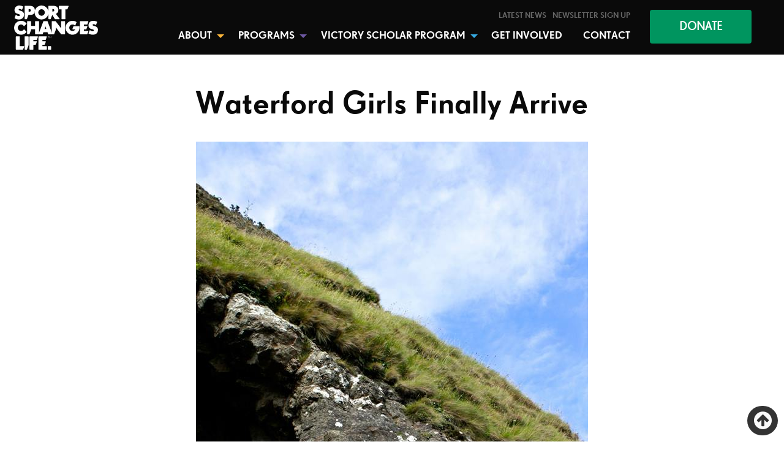

--- FILE ---
content_type: text/html; charset=UTF-8
request_url: https://sportchangeslife.com/wp-json/wp/v2/users/me?context=edit&_locale=user
body_size: 17872
content:
<!doctype html>
<html class="no-js" lang="en-US" >
	<head>
		<meta charset="UTF-8" />
		<meta name="viewport" content="width=device-width, initial-scale=1.0" />
		<script src="https://use.typekit.net/ocn2efb.js"></script>
		<script>try{Typekit.load({ async: true });}catch(e){}</script>
        <meta name='robots' content='index, follow, max-image-preview:large, max-snippet:-1, max-video-preview:-1' />
	<style>img:is([sizes="auto" i], [sizes^="auto," i]) { contain-intrinsic-size: 3000px 1500px }</style>
	
	<!-- This site is optimized with the Yoast SEO plugin v25.7 - https://yoast.com/wordpress/plugins/seo/ -->
	<title>Home - Sport Changes Life</title>
	<link rel="canonical" href="https://sportchangeslife.com/" />
	<meta property="og:locale" content="en_US" />
	<meta property="og:type" content="website" />
	<meta property="og:title" content="Home - Sport Changes Life" />
	<meta property="og:url" content="https://sportchangeslife.com/" />
	<meta property="og:site_name" content="Sport Changes Life" />
	<meta property="article:modified_time" content="2022-12-23T11:00:52+00:00" />
	<meta name="twitter:card" content="summary_large_image" />
	<script type="application/ld+json" class="yoast-schema-graph">{"@context":"https://schema.org","@graph":[{"@type":"WebPage","@id":"https://sportchangeslife.com/","url":"https://sportchangeslife.com/","name":"Home - Sport Changes Life","isPartOf":{"@id":"https://sportchangeslife.com/#website"},"primaryImageOfPage":{"@id":"https://sportchangeslife.com/#primaryimage"},"image":{"@id":"https://sportchangeslife.com/#primaryimage"},"thumbnailUrl":"https://sportchangeslife.com/wp-content/uploads/2017/08/placeholder.png","datePublished":"2017-06-13T14:55:50+00:00","dateModified":"2022-12-23T11:00:52+00:00","breadcrumb":{"@id":"https://sportchangeslife.com/#breadcrumb"},"inLanguage":"en-US","potentialAction":[{"@type":"ReadAction","target":["https://sportchangeslife.com/"]}]},{"@type":"ImageObject","inLanguage":"en-US","@id":"https://sportchangeslife.com/#primaryimage","url":"https://sportchangeslife.com/wp-content/uploads/2017/08/placeholder.png","contentUrl":"https://sportchangeslife.com/wp-content/uploads/2017/08/placeholder.png","width":1024,"height":611},{"@type":"BreadcrumbList","@id":"https://sportchangeslife.com/#breadcrumb","itemListElement":[{"@type":"ListItem","position":1,"name":"Home"}]},{"@type":"WebSite","@id":"https://sportchangeslife.com/#website","url":"https://sportchangeslife.com/","name":"Sport Changes Life","description":"","potentialAction":[{"@type":"SearchAction","target":{"@type":"EntryPoint","urlTemplate":"https://sportchangeslife.com/?s={search_term_string}"},"query-input":{"@type":"PropertyValueSpecification","valueRequired":true,"valueName":"search_term_string"}}],"inLanguage":"en-US"}]}</script>
	<!-- / Yoast SEO plugin. -->


<link rel='dns-prefetch' href='//static.addtoany.com' />
<link rel='dns-prefetch' href='//ajax.googleapis.com' />
<link rel='dns-prefetch' href='//js.stripe.com' />
<link rel='dns-prefetch' href='//fonts.googleapis.com' />

<link rel='stylesheet' id='givewp-campaign-blocks-fonts-css' href='https://fonts.googleapis.com/css2?family=Inter%3Awght%40400%3B500%3B600%3B700&#038;display=swap&#038;ver=6.8.3' type='text/css' media='all' />
<link rel='stylesheet' id='wp-block-library-css' href='https://sportchangeslife.com/wp-includes/css/dist/block-library/style.min.css?ver=6.8.3' type='text/css' media='all' />
<style id='classic-theme-styles-inline-css' type='text/css'>
/*! This file is auto-generated */
.wp-block-button__link{color:#fff;background-color:#32373c;border-radius:9999px;box-shadow:none;text-decoration:none;padding:calc(.667em + 2px) calc(1.333em + 2px);font-size:1.125em}.wp-block-file__button{background:#32373c;color:#fff;text-decoration:none}
</style>
<style id='givewp-campaign-comments-block-style-inline-css' type='text/css'>
.givewp-campaign-comment-block-card{display:flex;gap:var(--givewp-spacing-3);padding:var(--givewp-spacing-4) 0}.givewp-campaign-comment-block-card__avatar{align-items:center;border-radius:50%;display:flex;height:40px;justify-content:center;width:40px}.givewp-campaign-comment-block-card__avatar img{align-items:center;border-radius:50%;display:flex;height:auto;justify-content:center;min-width:40px;width:100%}.givewp-campaign-comment-block-card__donor-name{color:var(--givewp-neutral-700);font-size:1rem;font-weight:600;line-height:1.5;margin:0;text-align:left}.givewp-campaign-comment-block-card__details{align-items:center;color:var(--givewp-neutral-400);display:flex;font-size:.875rem;font-weight:500;gap:var(--givewp-spacing-2);height:auto;line-height:1.43;margin:2px 0 var(--givewp-spacing-3) 0;text-align:left}.givewp-campaign-comment-block-card__comment{color:var(--givewp-neutral-700);font-size:1rem;line-height:1.5;margin:0;text-align:left}.givewp-campaign-comment-block-card__read-more{background:none;border:none;color:var(--givewp-blue-500);cursor:pointer;font-size:.875rem;line-height:1.43;outline:none;padding:0}
.givewp-campaign-comments-block-empty-state{align-items:center;background-color:var(--givewp-shades-white);border:1px solid var(--givewp-neutral-50);border-radius:.5rem;display:flex;flex-direction:column;justify-content:center;padding:var(--givewp-spacing-6)}.givewp-campaign-comments-block-empty-state__details{align-items:center;display:flex;flex-direction:column;gap:var(--givewp-spacing-1);justify-content:center;margin:.875rem 0}.givewp-campaign-comments-block-empty-state__title{color:var(--givewp-neutral-700);font-size:1rem;font-weight:500;margin:0}.givewp-campaign-comments-block-empty-state__description{color:var(--givewp-neutral-700);font-size:.875rem;line-height:1.43;margin:0}
.givewp-campaign-comment-block{background-color:var(--givewp-shades-white);display:flex;flex-direction:column;gap:var(--givewp-spacing-2);padding:var(--givewp-spacing-6) 0}.givewp-campaign-comment-block__title{color:var(--givewp-neutral-900);font-size:18px;font-weight:600;line-height:1.56;margin:0;text-align:left}.givewp-campaign-comment-block__cta{align-items:center;background-color:var(--givewp-neutral-50);border-radius:4px;color:var(--giewp-neutral-500);display:flex;font-size:14px;font-weight:600;gap:8px;height:36px;line-height:1.43;margin:0;padding:var(--givewp-spacing-2) var(--givewp-spacing-4);text-align:left}

</style>
<style id='givewp-campaign-cover-block-style-inline-css' type='text/css'>
.givewp-campaign-selector{border:1px solid #e5e7eb;border-radius:5px;box-shadow:0 2px 4px 0 rgba(0,0,0,.05);display:flex;flex-direction:column;gap:20px;padding:40px 24px}.givewp-campaign-selector__label{padding-bottom:16px}.givewp-campaign-selector__select input[type=text]:focus{border-color:transparent;box-shadow:0 0 0 1px transparent;outline:2px solid transparent}.givewp-campaign-selector__logo{align-self:center}.givewp-campaign-selector__open{background:#2271b1;border:none;border-radius:5px;color:#fff;cursor:pointer;padding:.5rem 1rem}.givewp-campaign-selector__submit{background-color:#27ae60;border:0;border-radius:5px;color:#fff;font-weight:700;outline:none;padding:1rem;text-align:center;transition:.2s;width:100%}.givewp-campaign-selector__submit:disabled{background-color:#f3f4f6;color:#9ca0af}.givewp-campaign-selector__submit:hover:not(:disabled){cursor:pointer;filter:brightness(1.2)}
.givewp-campaign-cover-block__button{align-items:center;border:1px solid #2271b1;border-radius:2px;color:#2271b1;display:flex;justify-content:center;margin-bottom:.5rem;min-height:32px;width:100%}.givewp-campaign-cover-block__image{border-radius:2px;display:flex;flex-grow:1;margin-bottom:.5rem;max-height:4.44rem;-o-object-fit:cover;object-fit:cover;width:100%}.givewp-campaign-cover-block__help-text{color:#4b5563;font-size:.75rem;font-stretch:normal;font-style:normal;font-weight:400;letter-spacing:normal;line-height:1.4;text-align:left}.givewp-campaign-cover-block__edit-campaign-link{align-items:center;display:inline-flex;font-size:.75rem;font-stretch:normal;font-style:normal;font-weight:400;gap:.125rem;line-height:1.4}.givewp-campaign-cover-block__edit-campaign-link svg{fill:currentColor;height:1.25rem;width:1.25rem}.givewp-campaign-cover-block-preview__image{align-items:center;display:flex;height:100%;justify-content:center;width:100%}

</style>
<style id='givewp-campaign-donations-style-inline-css' type='text/css'>
.givewp-campaign-donations-block{padding:1.5rem 0}.givewp-campaign-donations-block *{font-family:Inter,sans-serif}.givewp-campaign-donations-block .givewp-campaign-donations-block__header{align-items:center;display:flex;justify-content:space-between;margin-bottom:.5rem}.givewp-campaign-donations-block .givewp-campaign-donations-block__title{color:var(--givewp-neutral-900);font-size:1.125rem;font-weight:600;line-height:1.56;margin:0}.givewp-campaign-donations-block .givewp-campaign-donations-block__donations{display:grid;gap:.5rem;margin:0;padding:0}.givewp-campaign-donations-block .givewp-campaign-donations-block__donation,.givewp-campaign-donations-block .givewp-campaign-donations-block__empty-state{background-color:var(--givewp-shades-white);border:1px solid var(--givewp-neutral-50);border-radius:.5rem;display:flex;padding:1rem}.givewp-campaign-donations-block .givewp-campaign-donations-block__donation{align-items:center;gap:.75rem}.givewp-campaign-donations-block .givewp-campaign-donations-block__donation-icon{align-items:center;display:flex}.givewp-campaign-donations-block .givewp-campaign-donations-block__donation-icon img{border-radius:100%;height:2.5rem;-o-object-fit:cover;object-fit:cover;width:2.5rem}.givewp-campaign-donations-block .givewp-campaign-donations-block__donation-info{display:flex;flex-direction:column;justify-content:center;row-gap:.25rem}.givewp-campaign-donations-block .givewp-campaign-donations-block__donation-description{color:var(--givewp-neutral-500);font-size:1rem;font-weight:500;line-height:1.5;margin:0}.givewp-campaign-donations-block .givewp-campaign-donations-block__donation-description strong{color:var(--givewp-neutral-700);font-weight:600}.givewp-campaign-donations-block .givewp-campaign-donations-block__donation-date{align-items:center;color:var(--givewp-neutral-400);display:flex;font-size:.875rem;font-weight:500;line-height:1.43}.givewp-campaign-donations-block .givewp-campaign-donations-block__donation-ribbon{align-items:center;border-radius:100%;color:#1f2937;display:flex;height:1.25rem;justify-content:center;margin-left:auto;width:1.25rem}.givewp-campaign-donations-block .givewp-campaign-donations-block__donation-ribbon[data-position="1"]{background-color:gold}.givewp-campaign-donations-block .givewp-campaign-donations-block__donation-ribbon[data-position="2"]{background-color:silver}.givewp-campaign-donations-block .givewp-campaign-donations-block__donation-ribbon[data-position="3"]{background-color:#cd7f32;color:#fffaf2}.givewp-campaign-donations-block .givewp-campaign-donations-block__donation-amount{color:var(--givewp-neutral-700);font-size:1.125rem;font-weight:600;line-height:1.56;margin-left:auto}.givewp-campaign-donations-block .givewp-campaign-donations-block__footer{display:flex;justify-content:center;margin-top:.5rem}.givewp-campaign-donations-block .givewp-campaign-donations-block__donate-button button.givewp-donation-form-modal__open,.givewp-campaign-donations-block .givewp-campaign-donations-block__empty-button button.givewp-donation-form-modal__open,.givewp-campaign-donations-block .givewp-campaign-donations-block__load-more-button{background:none;border:1px solid var(--givewp-primary-color);border-radius:.5rem;color:var(--givewp-primary-color)!important;font-size:.875rem;font-weight:600;line-height:1.43;padding:.25rem 1rem!important}.givewp-campaign-donations-block .givewp-campaign-donations-block__donate-button button.givewp-donation-form-modal__open:hover,.givewp-campaign-donations-block .givewp-campaign-donations-block__empty-button button.givewp-donation-form-modal__open:hover,.givewp-campaign-donations-block .givewp-campaign-donations-block__load-more-button:hover{background:var(--givewp-primary-color);color:var(--givewp-shades-white)!important}.givewp-campaign-donations-block .givewp-campaign-donations-block__empty-state{align-items:center;flex-direction:column;padding:1.5rem}.givewp-campaign-donations-block .givewp-campaign-donations-block__empty-description,.givewp-campaign-donations-block .givewp-campaign-donations-block__empty-title{color:var(--givewp-neutral-700);margin:0}.givewp-campaign-donations-block .givewp-campaign-donations-block__empty-title{font-size:1rem;font-weight:500;line-height:1.5}.givewp-campaign-donations-block .givewp-campaign-donations-block__empty-description{font-size:.875rem;line-height:1.43;margin-top:.25rem}.givewp-campaign-donations-block .givewp-campaign-donations-block__empty-icon{color:var(--givewp-secondary-color);margin-bottom:.875rem;order:-1}.givewp-campaign-donations-block .givewp-campaign-donations-block__empty-button{margin-top:.875rem}.givewp-campaign-donations-block .givewp-campaign-donations-block__empty-button button.givewp-donation-form-modal__open{border-radius:.25rem;padding:.5rem 1rem!important}

</style>
<link rel='stylesheet' id='givewp-campaign-donors-style-css' href='https://sportchangeslife.com/wp-content/plugins/give/build/campaignDonorsBlockApp.css?ver=1.0.0' type='text/css' media='all' />
<style id='givewp-campaign-form-style-inline-css' type='text/css'>
.givewp-donation-form-modal{outline:none;overflow-y:scroll;padding:1rem;width:100%}.givewp-donation-form-modal[data-entering=true]{animation:modal-fade .3s,modal-zoom .6s}@keyframes modal-fade{0%{opacity:0}to{opacity:1}}@keyframes modal-zoom{0%{transform:scale(.8)}to{transform:scale(1)}}.givewp-donation-form-modal__overlay{align-items:center;background:rgba(0,0,0,.7);display:flex;flex-direction:column;height:var(--visual-viewport-height);justify-content:center;left:0;position:fixed;top:0;width:100vw;z-index:100}.givewp-donation-form-modal__overlay[data-loading=true]{display:none}.givewp-donation-form-modal__overlay[data-entering=true]{animation:modal-fade .3s}.givewp-donation-form-modal__overlay[data-exiting=true]{animation:modal-fade .15s ease-in reverse}.givewp-donation-form-modal__open__spinner{left:50%;line-height:1;position:absolute;top:50%;transform:translate(-50%,-50%);z-index:100}.givewp-donation-form-modal__open{position:relative}.givewp-donation-form-modal__close{background:#e7e8ed;border:1px solid transparent;border-radius:50%;cursor:pointer;display:flex;padding:.75rem;position:fixed;right:25px;top:25px;transition:.2s;width:-moz-fit-content;width:fit-content;z-index:999}.givewp-donation-form-modal__close svg{height:1rem;width:1rem}.givewp-donation-form-modal__close:active,.givewp-donation-form-modal__close:focus,.givewp-donation-form-modal__close:hover{background-color:#caccd7;border:1px solid #caccd7}.admin-bar .givewp-donation-form-modal{margin-top:32px}.admin-bar .givewp-donation-form-modal__close{top:57px}
.givewp-entity-selector{border:1px solid #e5e7eb;border-radius:5px;box-shadow:0 2px 4px 0 rgba(0,0,0,.05);display:flex;flex-direction:column;gap:20px;padding:40px 24px}.givewp-entity-selector__label{padding-bottom:16px}.givewp-entity-selector__select input[type=text]:focus{border-color:transparent;box-shadow:0 0 0 1px transparent;outline:2px solid transparent}.givewp-entity-selector__logo{align-self:center}.givewp-entity-selector__open{background:#2271b1;border:none;border-radius:5px;color:#fff;cursor:pointer;padding:.5rem 1rem}.givewp-entity-selector__submit{background-color:#27ae60;border:0;border-radius:5px;color:#fff;font-weight:700;outline:none;padding:1rem;text-align:center;transition:.2s;width:100%}.givewp-entity-selector__submit:disabled{background-color:#f3f4f6;color:#9ca0af}.givewp-entity-selector__submit:hover:not(:disabled){cursor:pointer;filter:brightness(1.2)}
.givewp-campaign-selector{border:1px solid #e5e7eb;border-radius:5px;box-shadow:0 2px 4px 0 rgba(0,0,0,.05);display:flex;flex-direction:column;gap:20px;padding:40px 24px}.givewp-campaign-selector__label{padding-bottom:16px}.givewp-campaign-selector__select input[type=text]:focus{border-color:transparent;box-shadow:0 0 0 1px transparent;outline:2px solid transparent}.givewp-campaign-selector__logo{align-self:center}.givewp-campaign-selector__open{background:#2271b1;border:none;border-radius:5px;color:#fff;cursor:pointer;padding:.5rem 1rem}.givewp-campaign-selector__submit{background-color:#27ae60;border:0;border-radius:5px;color:#fff;font-weight:700;outline:none;padding:1rem;text-align:center;transition:.2s;width:100%}.givewp-campaign-selector__submit:disabled{background-color:#f3f4f6;color:#9ca0af}.givewp-campaign-selector__submit:hover:not(:disabled){cursor:pointer;filter:brightness(1.2)}
.givewp-donation-form-link,.givewp-donation-form-modal__open{background:var(--givewp-primary-color,#2271b1);border:none;border-radius:5px;color:#fff;cursor:pointer;font-family:-apple-system,BlinkMacSystemFont,Segoe UI,Roboto,Oxygen-Sans,Ubuntu,Cantarell,Helvetica Neue,sans-serif;font-size:1rem;font-weight:500!important;line-height:1.5;padding:.75rem 1.25rem!important;text-decoration:none!important;transition:all .2s ease;width:100%}.givewp-donation-form-link:active,.givewp-donation-form-link:focus,.givewp-donation-form-link:focus-visible,.givewp-donation-form-link:hover,.givewp-donation-form-modal__open:active,.givewp-donation-form-modal__open:focus,.givewp-donation-form-modal__open:focus-visible,.givewp-donation-form-modal__open:hover{background-color:color-mix(in srgb,var(--givewp-primary-color,#2271b1),#000 20%)}.components-input-control__label{width:100%}.wp-block-givewp-campaign-form{position:relative}.wp-block-givewp-campaign-form form[id*=give-form] #give-gateway-radio-list>li input[type=radio]{display:inline-block}.wp-block-givewp-campaign-form iframe{pointer-events:none;width:100%!important}.give-change-donation-form-btn svg{margin-top:3px}.givewp-default-form-toggle{margin-top:var(--givewp-spacing-4)}

</style>
<style id='givewp-campaign-goal-style-inline-css' type='text/css'>
.givewp-campaign-goal{display:flex;flex-direction:column;gap:.5rem;padding-bottom:1rem}.givewp-campaign-goal__container{display:flex;flex-direction:row;justify-content:space-between}.givewp-campaign-goal__container-item{display:flex;flex-direction:column;gap:.2rem}.givewp-campaign-goal__container-item span{color:var(--givewp-neutral-500);font-size:12px;font-weight:600;letter-spacing:.48px;line-height:1.5;text-transform:uppercase}.givewp-campaign-goal__container-item strong{color:var(--givewp-neutral-900);font-size:20px;font-weight:600;line-height:1.6}.givewp-campaign-goal__progress-bar{display:flex}.givewp-campaign-goal__progress-bar-container{background-color:#f2f2f2;border-radius:14px;box-shadow:inset 0 1px 4px 0 rgba(0,0,0,.09);display:flex;flex-grow:1;height:8px}.givewp-campaign-goal__progress-bar-progress{background:var(--givewp-secondary-color,#2d802f);border-radius:14px;box-shadow:inset 0 1px 4px 0 rgba(0,0,0,.09);display:flex;height:8px}

</style>
<style id='givewp-campaign-stats-block-style-inline-css' type='text/css'>
.givewp-campaign-stats-block span{color:var(--givewp-neutral-500);display:block;font-size:12px;font-weight:600;letter-spacing:.48px;line-height:1.5;margin-bottom:2px;text-align:left;text-transform:uppercase}.givewp-campaign-stats-block strong{color:var(--givewp-neutral-900);font-size:20px;font-weight:600;letter-spacing:normal;line-height:1.6}

</style>
<style id='givewp-campaign-donate-button-style-inline-css' type='text/css'>
.givewp-donation-form-link,.givewp-donation-form-modal__open{background:var(--givewp-primary-color,#2271b1);border:none;border-radius:5px;color:#fff;cursor:pointer;font-family:-apple-system,BlinkMacSystemFont,Segoe UI,Roboto,Oxygen-Sans,Ubuntu,Cantarell,Helvetica Neue,sans-serif;font-size:1rem;font-weight:500!important;line-height:1.5;padding:.75rem 1.25rem!important;text-decoration:none!important;transition:all .2s ease;width:100%}.givewp-donation-form-link:active,.givewp-donation-form-link:focus,.givewp-donation-form-link:focus-visible,.givewp-donation-form-link:hover,.givewp-donation-form-modal__open:active,.givewp-donation-form-modal__open:focus,.givewp-donation-form-modal__open:focus-visible,.givewp-donation-form-modal__open:hover{background-color:color-mix(in srgb,var(--givewp-primary-color,#2271b1),#000 20%)}.give-change-donation-form-btn svg{margin-top:3px}.givewp-default-form-toggle{margin-top:var(--givewp-spacing-4)}

</style>
<style id='wppb-edit-profile-style-inline-css' type='text/css'>


</style>
<style id='wppb-login-style-inline-css' type='text/css'>


</style>
<style id='wppb-recover-password-style-inline-css' type='text/css'>


</style>
<style id='wppb-register-style-inline-css' type='text/css'>


</style>
<style id='global-styles-inline-css' type='text/css'>
:root{--wp--preset--aspect-ratio--square: 1;--wp--preset--aspect-ratio--4-3: 4/3;--wp--preset--aspect-ratio--3-4: 3/4;--wp--preset--aspect-ratio--3-2: 3/2;--wp--preset--aspect-ratio--2-3: 2/3;--wp--preset--aspect-ratio--16-9: 16/9;--wp--preset--aspect-ratio--9-16: 9/16;--wp--preset--color--black: #000000;--wp--preset--color--cyan-bluish-gray: #abb8c3;--wp--preset--color--white: #ffffff;--wp--preset--color--pale-pink: #f78da7;--wp--preset--color--vivid-red: #cf2e2e;--wp--preset--color--luminous-vivid-orange: #ff6900;--wp--preset--color--luminous-vivid-amber: #fcb900;--wp--preset--color--light-green-cyan: #7bdcb5;--wp--preset--color--vivid-green-cyan: #00d084;--wp--preset--color--pale-cyan-blue: #8ed1fc;--wp--preset--color--vivid-cyan-blue: #0693e3;--wp--preset--color--vivid-purple: #9b51e0;--wp--preset--gradient--vivid-cyan-blue-to-vivid-purple: linear-gradient(135deg,rgba(6,147,227,1) 0%,rgb(155,81,224) 100%);--wp--preset--gradient--light-green-cyan-to-vivid-green-cyan: linear-gradient(135deg,rgb(122,220,180) 0%,rgb(0,208,130) 100%);--wp--preset--gradient--luminous-vivid-amber-to-luminous-vivid-orange: linear-gradient(135deg,rgba(252,185,0,1) 0%,rgba(255,105,0,1) 100%);--wp--preset--gradient--luminous-vivid-orange-to-vivid-red: linear-gradient(135deg,rgba(255,105,0,1) 0%,rgb(207,46,46) 100%);--wp--preset--gradient--very-light-gray-to-cyan-bluish-gray: linear-gradient(135deg,rgb(238,238,238) 0%,rgb(169,184,195) 100%);--wp--preset--gradient--cool-to-warm-spectrum: linear-gradient(135deg,rgb(74,234,220) 0%,rgb(151,120,209) 20%,rgb(207,42,186) 40%,rgb(238,44,130) 60%,rgb(251,105,98) 80%,rgb(254,248,76) 100%);--wp--preset--gradient--blush-light-purple: linear-gradient(135deg,rgb(255,206,236) 0%,rgb(152,150,240) 100%);--wp--preset--gradient--blush-bordeaux: linear-gradient(135deg,rgb(254,205,165) 0%,rgb(254,45,45) 50%,rgb(107,0,62) 100%);--wp--preset--gradient--luminous-dusk: linear-gradient(135deg,rgb(255,203,112) 0%,rgb(199,81,192) 50%,rgb(65,88,208) 100%);--wp--preset--gradient--pale-ocean: linear-gradient(135deg,rgb(255,245,203) 0%,rgb(182,227,212) 50%,rgb(51,167,181) 100%);--wp--preset--gradient--electric-grass: linear-gradient(135deg,rgb(202,248,128) 0%,rgb(113,206,126) 100%);--wp--preset--gradient--midnight: linear-gradient(135deg,rgb(2,3,129) 0%,rgb(40,116,252) 100%);--wp--preset--font-size--small: 13px;--wp--preset--font-size--medium: 20px;--wp--preset--font-size--large: 36px;--wp--preset--font-size--x-large: 42px;--wp--preset--spacing--20: 0.44rem;--wp--preset--spacing--30: 0.67rem;--wp--preset--spacing--40: 1rem;--wp--preset--spacing--50: 1.5rem;--wp--preset--spacing--60: 2.25rem;--wp--preset--spacing--70: 3.38rem;--wp--preset--spacing--80: 5.06rem;--wp--preset--shadow--natural: 6px 6px 9px rgba(0, 0, 0, 0.2);--wp--preset--shadow--deep: 12px 12px 50px rgba(0, 0, 0, 0.4);--wp--preset--shadow--sharp: 6px 6px 0px rgba(0, 0, 0, 0.2);--wp--preset--shadow--outlined: 6px 6px 0px -3px rgba(255, 255, 255, 1), 6px 6px rgba(0, 0, 0, 1);--wp--preset--shadow--crisp: 6px 6px 0px rgba(0, 0, 0, 1);}:where(.is-layout-flex){gap: 0.5em;}:where(.is-layout-grid){gap: 0.5em;}body .is-layout-flex{display: flex;}.is-layout-flex{flex-wrap: wrap;align-items: center;}.is-layout-flex > :is(*, div){margin: 0;}body .is-layout-grid{display: grid;}.is-layout-grid > :is(*, div){margin: 0;}:where(.wp-block-columns.is-layout-flex){gap: 2em;}:where(.wp-block-columns.is-layout-grid){gap: 2em;}:where(.wp-block-post-template.is-layout-flex){gap: 1.25em;}:where(.wp-block-post-template.is-layout-grid){gap: 1.25em;}.has-black-color{color: var(--wp--preset--color--black) !important;}.has-cyan-bluish-gray-color{color: var(--wp--preset--color--cyan-bluish-gray) !important;}.has-white-color{color: var(--wp--preset--color--white) !important;}.has-pale-pink-color{color: var(--wp--preset--color--pale-pink) !important;}.has-vivid-red-color{color: var(--wp--preset--color--vivid-red) !important;}.has-luminous-vivid-orange-color{color: var(--wp--preset--color--luminous-vivid-orange) !important;}.has-luminous-vivid-amber-color{color: var(--wp--preset--color--luminous-vivid-amber) !important;}.has-light-green-cyan-color{color: var(--wp--preset--color--light-green-cyan) !important;}.has-vivid-green-cyan-color{color: var(--wp--preset--color--vivid-green-cyan) !important;}.has-pale-cyan-blue-color{color: var(--wp--preset--color--pale-cyan-blue) !important;}.has-vivid-cyan-blue-color{color: var(--wp--preset--color--vivid-cyan-blue) !important;}.has-vivid-purple-color{color: var(--wp--preset--color--vivid-purple) !important;}.has-black-background-color{background-color: var(--wp--preset--color--black) !important;}.has-cyan-bluish-gray-background-color{background-color: var(--wp--preset--color--cyan-bluish-gray) !important;}.has-white-background-color{background-color: var(--wp--preset--color--white) !important;}.has-pale-pink-background-color{background-color: var(--wp--preset--color--pale-pink) !important;}.has-vivid-red-background-color{background-color: var(--wp--preset--color--vivid-red) !important;}.has-luminous-vivid-orange-background-color{background-color: var(--wp--preset--color--luminous-vivid-orange) !important;}.has-luminous-vivid-amber-background-color{background-color: var(--wp--preset--color--luminous-vivid-amber) !important;}.has-light-green-cyan-background-color{background-color: var(--wp--preset--color--light-green-cyan) !important;}.has-vivid-green-cyan-background-color{background-color: var(--wp--preset--color--vivid-green-cyan) !important;}.has-pale-cyan-blue-background-color{background-color: var(--wp--preset--color--pale-cyan-blue) !important;}.has-vivid-cyan-blue-background-color{background-color: var(--wp--preset--color--vivid-cyan-blue) !important;}.has-vivid-purple-background-color{background-color: var(--wp--preset--color--vivid-purple) !important;}.has-black-border-color{border-color: var(--wp--preset--color--black) !important;}.has-cyan-bluish-gray-border-color{border-color: var(--wp--preset--color--cyan-bluish-gray) !important;}.has-white-border-color{border-color: var(--wp--preset--color--white) !important;}.has-pale-pink-border-color{border-color: var(--wp--preset--color--pale-pink) !important;}.has-vivid-red-border-color{border-color: var(--wp--preset--color--vivid-red) !important;}.has-luminous-vivid-orange-border-color{border-color: var(--wp--preset--color--luminous-vivid-orange) !important;}.has-luminous-vivid-amber-border-color{border-color: var(--wp--preset--color--luminous-vivid-amber) !important;}.has-light-green-cyan-border-color{border-color: var(--wp--preset--color--light-green-cyan) !important;}.has-vivid-green-cyan-border-color{border-color: var(--wp--preset--color--vivid-green-cyan) !important;}.has-pale-cyan-blue-border-color{border-color: var(--wp--preset--color--pale-cyan-blue) !important;}.has-vivid-cyan-blue-border-color{border-color: var(--wp--preset--color--vivid-cyan-blue) !important;}.has-vivid-purple-border-color{border-color: var(--wp--preset--color--vivid-purple) !important;}.has-vivid-cyan-blue-to-vivid-purple-gradient-background{background: var(--wp--preset--gradient--vivid-cyan-blue-to-vivid-purple) !important;}.has-light-green-cyan-to-vivid-green-cyan-gradient-background{background: var(--wp--preset--gradient--light-green-cyan-to-vivid-green-cyan) !important;}.has-luminous-vivid-amber-to-luminous-vivid-orange-gradient-background{background: var(--wp--preset--gradient--luminous-vivid-amber-to-luminous-vivid-orange) !important;}.has-luminous-vivid-orange-to-vivid-red-gradient-background{background: var(--wp--preset--gradient--luminous-vivid-orange-to-vivid-red) !important;}.has-very-light-gray-to-cyan-bluish-gray-gradient-background{background: var(--wp--preset--gradient--very-light-gray-to-cyan-bluish-gray) !important;}.has-cool-to-warm-spectrum-gradient-background{background: var(--wp--preset--gradient--cool-to-warm-spectrum) !important;}.has-blush-light-purple-gradient-background{background: var(--wp--preset--gradient--blush-light-purple) !important;}.has-blush-bordeaux-gradient-background{background: var(--wp--preset--gradient--blush-bordeaux) !important;}.has-luminous-dusk-gradient-background{background: var(--wp--preset--gradient--luminous-dusk) !important;}.has-pale-ocean-gradient-background{background: var(--wp--preset--gradient--pale-ocean) !important;}.has-electric-grass-gradient-background{background: var(--wp--preset--gradient--electric-grass) !important;}.has-midnight-gradient-background{background: var(--wp--preset--gradient--midnight) !important;}.has-small-font-size{font-size: var(--wp--preset--font-size--small) !important;}.has-medium-font-size{font-size: var(--wp--preset--font-size--medium) !important;}.has-large-font-size{font-size: var(--wp--preset--font-size--large) !important;}.has-x-large-font-size{font-size: var(--wp--preset--font-size--x-large) !important;}
:where(.wp-block-post-template.is-layout-flex){gap: 1.25em;}:where(.wp-block-post-template.is-layout-grid){gap: 1.25em;}
:where(.wp-block-columns.is-layout-flex){gap: 2em;}:where(.wp-block-columns.is-layout-grid){gap: 2em;}
:root :where(.wp-block-pullquote){font-size: 1.5em;line-height: 1.6;}
</style>
<link rel='stylesheet' id='contact-form-7-css' href='https://sportchangeslife.com/wp-content/plugins/contact-form-7/includes/css/styles.css?ver=6.1.1' type='text/css' media='all' />
<link rel='stylesheet' id='photoswipe-core-css-css' href='https://sportchangeslife.com/wp-content/plugins/photoswipe-masonry/photoswipe-dist/photoswipe.css?ver=6.8.3' type='text/css' media='all' />
<link rel='stylesheet' id='pswp-skin-css' href='https://sportchangeslife.com/wp-content/plugins/photoswipe-masonry/photoswipe-dist/default-skin/default-skin.css?ver=6.8.3' type='text/css' media='all' />
<link rel='stylesheet' id='give-styles-css' href='https://sportchangeslife.com/wp-content/plugins/give/build/assets/dist/css/give.css?ver=4.7.0' type='text/css' media='all' />
<link rel='stylesheet' id='give-donation-summary-style-frontend-css' href='https://sportchangeslife.com/wp-content/plugins/give/build/assets/dist/css/give-donation-summary.css?ver=4.7.0' type='text/css' media='all' />
<link rel='stylesheet' id='givewp-design-system-foundation-css' href='https://sportchangeslife.com/wp-content/plugins/give/build/assets/dist/css/design-system/foundation.css?ver=1.2.0' type='text/css' media='all' />
<link rel='stylesheet' id='give-currency-switcher-style-css' href='https://sportchangeslife.com/wp-content/plugins/give-currency-switcher/assets/css/give-currency-switcher-frontend.min.css?ver=1.5.1' type='text/css' media='all' />
<link rel='stylesheet' id='main-stylesheet-css' href='https://sportchangeslife.com/wp-content/themes/MammothPress/assets/stylesheets/foundation.css?ver=2.9.2' type='text/css' media='all' />
<link rel='stylesheet' id='flick-css' href='https://sportchangeslife.com/wp-content/plugins/mailchimp/assets/css/flick/flick.css?ver=2.0.0' type='text/css' media='all' />
<link rel='stylesheet' id='mailchimp_sf_main_css-css' href='https://sportchangeslife.com/wp-content/plugins/mailchimp/assets/css/frontend.css?ver=2.0.0' type='text/css' media='all' />
<link rel='stylesheet' id='addtoany-css' href='https://sportchangeslife.com/wp-content/plugins/add-to-any/addtoany.min.css?ver=1.16' type='text/css' media='all' />
<link rel='stylesheet' id='wppb_stylesheet-css' href='https://sportchangeslife.com/wp-content/plugins/profile-builder/assets/css/style-front-end.css?ver=3.14.4' type='text/css' media='all' />
<script type="text/javascript" src="https://sportchangeslife.com/wp-includes/js/dist/hooks.min.js?ver=4d63a3d491d11ffd8ac6" id="wp-hooks-js"></script>
<script type="text/javascript" src="https://sportchangeslife.com/wp-includes/js/dist/i18n.min.js?ver=5e580eb46a90c2b997e6" id="wp-i18n-js"></script>
<script type="text/javascript" id="wp-i18n-js-after">
/* <![CDATA[ */
wp.i18n.setLocaleData( { 'text direction\u0004ltr': [ 'ltr' ] } );
/* ]]> */
</script>
<script type="text/javascript" id="addtoany-core-js-before">
/* <![CDATA[ */
window.a2a_config=window.a2a_config||{};a2a_config.callbacks=[];a2a_config.overlays=[];a2a_config.templates={};
/* ]]> */
</script>
<script type="text/javascript" defer src="https://static.addtoany.com/menu/page.js" id="addtoany-core-js"></script>
<script type="text/javascript" src="//ajax.googleapis.com/ajax/libs/jquery/2.1.0/jquery.min.js?ver=2.1.0" id="jquery-js"></script>
<script type="text/javascript" defer src="https://sportchangeslife.com/wp-content/plugins/add-to-any/addtoany.min.js?ver=1.1" id="addtoany-jquery-js"></script>
<script type="text/javascript" src="https://sportchangeslife.com/wp-content/plugins/photoswipe-masonry/photoswipe-dist/photoswipe.min.js?ver=6.8.3" id="photoswipe-js"></script>
<script type="text/javascript" src="https://sportchangeslife.com/wp-content/plugins/photoswipe-masonry/photoswipe-masonry.js?ver=6.8.3" id="photoswipe-masonry-js-js"></script>
<script type="text/javascript" src="https://sportchangeslife.com/wp-content/plugins/photoswipe-masonry/photoswipe-dist/photoswipe-ui-default.min.js?ver=6.8.3" id="photoswipe-ui-default-js"></script>
<script type="text/javascript" src="https://sportchangeslife.com/wp-content/plugins/photoswipe-masonry/masonry.pkgd.min.js?ver=6.8.3" id="photoswipe-masonry-js"></script>
<script type="text/javascript" src="https://sportchangeslife.com/wp-content/plugins/photoswipe-masonry/imagesloaded.pkgd.min.js?ver=6.8.3" id="photoswipe-imagesloaded-js"></script>
<script type="text/javascript" id="give-stripe-js-js-extra">
/* <![CDATA[ */
var give_stripe_vars = {"zero_based_currency":"","zero_based_currencies_list":["JPY","KRW","CLP","ISK","BIF","DJF","GNF","KHR","KPW","LAK","LKR","MGA","MZN","VUV"],"sitename":"Sport Changes Life","checkoutBtnTitle":"Donate","publishable_key":"pk_live_SMtnnvlq4TpJelMdklNha8iD","checkout_image":"","checkout_address":"on","checkout_processing_text":"Donation Processing...","give_version":"4.7.0","cc_fields_format":"single","card_number_placeholder_text":"Card Number","card_cvc_placeholder_text":"CVC","donate_button_text":"Donate Now","element_font_styles":{"cssSrc":false},"element_base_styles":{"color":"#32325D","fontWeight":500,"fontSize":"16px","fontSmoothing":"antialiased","::placeholder":{"color":"#222222"},":-webkit-autofill":{"color":"#e39f48"}},"element_complete_styles":{},"element_empty_styles":{},"element_invalid_styles":{},"float_labels":"","base_country":"GB","preferred_locale":"en"};
/* ]]> */
</script>
<script type="text/javascript" src="https://js.stripe.com/v3/?ver=4.7.0" id="give-stripe-js-js"></script>
<script type="text/javascript" src="https://sportchangeslife.com/wp-content/plugins/give/build/assets/dist/js/give-stripe.js?ver=4.7.0" id="give-stripe-onpage-js-js"></script>
<script type="text/javascript" id="give-js-extra">
/* <![CDATA[ */
var give_global_vars = {"ajaxurl":"https:\/\/sportchangeslife.com\/wp-admin\/admin-ajax.php","checkout_nonce":"23ea12d1fb","currency":"USD","currency_sign":"$","currency_pos":"before","thousands_separator":",","decimal_separator":".","no_gateway":"Please select a payment method.","bad_minimum":"The minimum custom donation amount for this form is","bad_maximum":"The maximum custom donation amount for this form is","general_loading":"Loading...","purchase_loading":"Please Wait...","textForOverlayScreen":"<h3>Processing...<\/h3><p>This will only take a second!<\/p>","number_decimals":"2","is_test_mode":"","give_version":"4.7.0","magnific_options":{"main_class":"give-modal","close_on_bg_click":false},"form_translation":{"payment-mode":"Please select payment mode.","give_first":"Please enter your first name.","give_last":"Please enter your last name.","give_email":"Please enter a valid email address.","give_user_login":"Invalid email address or username.","give_user_pass":"Enter a password.","give_user_pass_confirm":"Enter the password confirmation.","give_agree_to_terms":"You must agree to the terms and conditions."},"confirm_email_sent_message":"Please check your email and click on the link to access your complete donation history.","ajax_vars":{"ajaxurl":"https:\/\/sportchangeslife.com\/wp-admin\/admin-ajax.php","ajaxNonce":"738cad0aab","loading":"Loading","select_option":"Please select an option","default_gateway":"stripe","permalinks":"1","number_decimals":2},"cookie_hash":"75f30815e72746d3a7e957b5ad59620a","session_nonce_cookie_name":"wp-give_session_reset_nonce_75f30815e72746d3a7e957b5ad59620a","session_cookie_name":"wp-give_session_75f30815e72746d3a7e957b5ad59620a","delete_session_nonce_cookie":"0"};
var giveApiSettings = {"root":"https:\/\/sportchangeslife.com\/wp-json\/give-api\/v2\/","rest_base":"give-api\/v2"};
/* ]]> */
</script>
<script type="text/javascript" src="https://sportchangeslife.com/wp-content/plugins/give/build/assets/dist/js/give.js?ver=8540f4f50a2032d9c5b5" id="give-js"></script>
<link rel="https://api.w.org/" href="https://sportchangeslife.com/wp-json/" /><link rel="alternate" title="JSON" type="application/json" href="https://sportchangeslife.com/wp-json/wp/v2/pages/4" /><link rel="alternate" title="oEmbed (JSON)" type="application/json+oembed" href="https://sportchangeslife.com/wp-json/oembed/1.0/embed?url=https%3A%2F%2Fsportchangeslife.com%2F" />
<link rel="alternate" title="oEmbed (XML)" type="text/xml+oembed" href="https://sportchangeslife.com/wp-json/oembed/1.0/embed?url=https%3A%2F%2Fsportchangeslife.com%2F&#038;format=xml" />
<meta name="generator" content="Give v4.7.0" />
		<link rel="stylesheet" href="//code.jquery.com/ui/1.12.1/themes/base/jquery-ui.css">
    </head>
	<body class="home wp-singular page-template page-template-page-templates page-template-front page-template-page-templatesfront-php page page-id-4 wp-theme-MammothPress offcanvas">

		<div class="top-bar navigation-padding">
	<div class="row">

		<div class="row relative" >

			<div class="large-2 medium-2 medium-12 small-12 columns">
				<a href="/"><img alt="Logo" class="logo" src="https://sportchangeslife.com/wp-content/themes/MammothPress/assets/images/logo.svg" /></a>
			</div>
			<div id="primary-menu">
				<div class="large-8 medium-8 medium-12 small-12 columns navigation-width" >
					<div >
						<div class="top-bar-right display-block navigation-smaller-text">
							<ul class="dropdown vertical medium-horizontal menu news-menu hide-for-small-down sub-nav" data-dropdown-menu>
								<li>
									<a class="latest-news" href="/latest-news/">LATEST NEWS</a>
								</li>
								<li>
									<a class="newsletter-signup" href="#newsletter-signup">NEWSLETTER SIGN UP</a>
								</li>
<!--                                 <li>
                                    <a class="" href="https://sportchangeslife.com/wp-admin/">SCHOLAR LOG IN</a>
                                </li> -->
							</ul>
						</div>
						<div class="top-bar-right display-block">
							<ul class="dropdown vertical medium-horizontal menu " data-dropdown-menu>
								<li class="mobile-trigger">
									<a >ABOUT</a>

									<ul class="menu vertical nav-dropdown about-background" style="top:94%;">
										<li class="left"><a href="/about/">About<i class="fa fa-angle-right" aria-hidden="true"></i></a></li>
										<li class="left"><a href="/about/what-we-do/">What We Do<i class="fa fa-angle-right" aria-hidden="true"></i></a></li>

										<li class="left"><a href="/latest-news/">Latest News<i class="fa fa-angle-right" aria-hidden="true"></i></a></li>

										<li class="left"><a href="/about/partners/">Partners<i class="fa fa-angle-right" aria-hidden="true"></i></a></li>
										<li class="left"><a href="/about/the-board/">Our Board<i class="fa fa-angle-right" aria-hidden="true"></i></a></li>
                                        <li class="left"><a href="/programs/victory-scholar-program/social-media-wall">Social Media Wall<i class="fa fa-angle-right" aria-hidden="true"></i></a></li>

									</ul>
								</li>
								<li class="mobile-trigger">
									<a>PROGRAMS</a>
									<ul class="menu vertical nav-dropdown programs-background " style="top:89%;">
										<li class="left"><a href="/programs/">Programs<i class="fa fa-angle-right" aria-hidden="true"></i></a></li>
										<li class="left"><a href="/programs/victory-scholar-program/">Victory Scholar Program<i class="fa fa-angle-right" aria-hidden="true"></i></a></li>
										<li class="left"><a href="/programs/ehoops/">eHoops<i class="fa fa-angle-right" aria-hidden="true"></i></a></li>
										<li class="left"><a href="/programs/mentoring/">Mentoring<i class="fa fa-angle-right" aria-hidden="true"></i></a></li>
										<li class="left"><a href="/programs/schools-program/">Schools Program<i class="fa fa-angle-right" aria-hidden="true"></i></a></li>
										<li class="left"><a href="/programs/affiliated-clubs/">Affiliated Clubs<i class="fa fa-angle-right" aria-hidden="true"></i></a></li>


									</ul>
								</li>
								<li class="mobile-trigger">
									<a>VICTORY SCHOLAR PROGRAM</a>
									<ul class="menu vertical nav-dropdown victory-scholar-background " style="top:98%;">
										<li class="left"><a href="/programs/victory-scholar-program/">Victory Scholar Program<i class="fa fa-angle-right" aria-hidden="true"></i></a></li>
										<li class="left"><a href="/programs/victory-scholar-program/scholars/">The Victory Scholars<i class="fa fa-angle-right" aria-hidden="true"></i></a></li>


										<li class="left"><a href="/programs/victory-scholar-program/apply/">Apply to be a Scholar<i class="fa fa-angle-right" aria-hidden="true"></i></a></li>
									</ul>
								</li>

								<li>
									<a href="/get-involved/">GET INVOLVED</a>
								</li>

								<li>
									<a href="/contact-us/">CONTACT</a>
								</li>
							</ul>
						</div>
					</div>
				</div>

				<div class="large-2 medium-2 columns donate-container">
                    <a href="/donate/" class="large button donate-button">DONATE<span></span></a>

				</div>
			</div>
		</div>
		<!--Mobile Dropdown -->
		<div class="title-bar " data-hide-for="large" data-responsive-toggle="primary-menu">
			<button class="burger" data-toggle="" type="button"><span></span></button>

			<div class="title-bar-title">
			</div>
		</div>
		<!--End Mobile Dropdown -->
	</div>
</div>

<div id="mof-mobile-marker"></div>

		    
    <div class="homepage">

	    
        <!-- Swiper -->
        <div class="swiper-container">
            <div class="swiper-wrapper">

                
                        <div class="swiper-slide slide-1" style="background: url('https://sportchangeslife.com/wp-content/uploads/2022/12/sclf-token-gifts.jpg')">

                            <div class="row swiper-content-wrapper">
                                <div class="columns slider-content">
                                    <img src="https://sportchangeslife.com/wp-content/uploads/2022/12/sclf-token-gifts-header.png" />
                                    <p class="banner-blurb white">SCLF wishes to grow and share our mission.</p>
                                                                            <p class="banner-button white">
                                            <a href="https://sportchangeslife.com/sclf-token-gifts/" class="ghost button medium white">Find out More <span style="color:;"></span></a>
                                        </p>
                                    
                                </div>
                            </div>

                        </div>

                    
                        <div class="swiper-slide slide-1" style="background: url('https://sportchangeslife.com/wp-content/uploads/2021/04/home-launch-hero.jpg')">

                            <div class="row swiper-content-wrapper">
                                <div class="columns slider-content">
                                    <img src="https://sportchangeslife.com/wp-content/uploads/2017/06/launch.png" />
                                    <p class="banner-blurb black">Working in communities to help young people find a path to a brighter future.</p>
                                                                            <p class="banner-button black">
                                            <div id="#play-video2" data-open="modal2" class="ghost button medium black">Watch the Video<span style="color:;"></span></div>
                                         </p>

                                    
                                </div>
                            </div>

                        </div>

                    
                        <div class="swiper-slide slide-1" style="background: url('https://sportchangeslife.com/wp-content/uploads/2017/06/scl-hero-2-1.jpg')">

                            <div class="row swiper-content-wrapper">
                                <div class="columns slider-content">
                                    <img src="https://sportchangeslife.com/wp-content/uploads/2017/06/catalyst-1.png" />
                                    <p class="banner-blurb black">Working in communities to help young people find a path to a brighter future.</p>
                                                                            <p class="banner-button black">
                                            <a href="http://sportchangeslife.com/about-us/" class="ghost button medium black">Find out More <span style="color:;"></span></a>
                                        </p>
                                    
                                </div>
                            </div>

                        </div>

                    
                        <div class="swiper-slide slide-1" style="background: url('https://sportchangeslife.com/wp-content/uploads/2017/06/slide-2-1-e1502892035824.jpg')">

                            <div class="row swiper-content-wrapper">
                                <div class="columns slider-content">
                                    <img src="https://sportchangeslife.com/wp-content/uploads/2017/06/develop.png" />
                                    <p class="banner-blurb white">The Victory Scholar Program wells develop student athletes and empower them to chase success in all areas of life.</p>
                                                                            <p class="banner-button white">
                                            <a href="http://sportchangeslife.com/programs/victory-scholar-program/" class="ghost button medium white">Find out More <span style="color:;"></span></a>
                                        </p>
                                    
                                </div>
                            </div>

                        </div>

                    
                        <div class="swiper-slide slide-1" style="background: url('https://sportchangeslife.com/wp-content/uploads/2017/06/slide-3.jpg')">

                            <div class="row swiper-content-wrapper">
                                <div class="columns slider-content">
                                    <img src="https://sportchangeslife.com/wp-content/uploads/2017/06/empower.png" />
                                    <p class="banner-blurb black">We have a range of programs to help empower young people in Ireland and Northern Ireland.</p>
                                                                            <p class="banner-button black">
                                            <a href="http://sportchangeslife.com/programs/" class="ghost button medium black">Find out More <span style="color:;"></span></a>
                                        </p>
                                    
                                </div>
                            </div>

                        </div>

                    
            </div>
            <!-- Add Pagination -->
            <div class="swiper-pagination"></div>
        </div>

        <div class="home-who-we-are content-right" style="background:url('https://sportchangeslife.com/wp-content/uploads/2017/06/home_image_2.png');">
            <div class="row align-middle">
                <div class="small-12 medium-6 columns text-center image"></div>
                <div class="small-12 medium-12 large-6 columns">
                    <div class="row">
                        <div class="large-10 large-offset-1 medium-12 small-12 columns">
                            <h1 data-aos="fade-left" data-aos-once="true">We are a sports foundation built on inspiration, hope &amp; victory.</h1>
                            <p  data-aos="fade-left" data-aos-once="true">We are working in communities to help young people find a path to a brighter future with the help of international sports scholars.</p>
                            <p><a href="https://sportchangeslife.com/about-us/" class="button right-skew">Read More <span></span></a></p>
                        </div>
                    </div>
                </div>
            </div>
        </div>

        <div class="home-victory-scholarship" style="background:url('https://sportchangeslife.com/wp-content/uploads/2017/06/home-hero-scl.jpg');">
            <div class="row">
                <div class="large-8 large-offset-2 columns text-center">
                    <h2 data-aos="fade-up">Victory Scholar Program</h2>

                    <div class="row">
                        <div data-aos="fade-up" data-aos-offset="300" class="large-8 large-offset-2 columns text-center">
                            <p>Our ground breaking Victory Scholar program, designed in partnership with our founding university partner Ulster University, raises the aspirations of young people in local communities across Northern Ireland and Ireland.</p>
                            <p><a href="https://sportchangeslife.com/programs/victory-scholar-program/" class="large button right-skew">Find Out More <span></span></a></p>
                        </div>
                    </div>
                </div>
            </div>
        </div>

        <div class="row fullWidth home-programmes">

            
                    <div class="home-programmes-ehoops large-3 medium-6 small-12 columns text-center first" style="background:url('https://sportchangeslife.com/wp-content/uploads/2017/06/ehoops-1-e1637248021877.jpg');">
                        <h2 data-aos="fade-up">eHoops</h2>
                        <p data-aos="fade-up"><a href="https://sportchangeslife.com/programs/ehoops/" class="ghost btn-medium btn-white">Find Out More  <span></span></a></p>
                    </div>

                
                    <div class="home-programmes-ehoops large-3 medium-6 small-12 columns text-center first" style="background:url('https://sportchangeslife.com/wp-content/uploads/2019/09/mentoring-2-e1637248324155.jpg');">
                        <h2 data-aos="fade-up">Mentoring</h2>
                        <p data-aos="fade-up"><a href="https://sportchangeslife.com/programs/mentoring/" class="ghost btn-medium btn-white">Find Out More  <span></span></a></p>
                    </div>

                
                    <div class="home-programmes-ehoops large-3 medium-6 small-12 columns text-center first" style="background:url('https://sportchangeslife.com/wp-content/uploads/2019/09/schools-e1637248237289.jpg');">
                        <h2 data-aos="fade-up">School Programs</h2>
                        <p data-aos="fade-up"><a href="https://sportchangeslife.com/programs/schools-program/" class="ghost btn-medium btn-white">Find Out More  <span></span></a></p>
                    </div>

                
                    <div class="home-programmes-ehoops large-3 medium-6 small-12 columns text-center first" style="background:url('https://sportchangeslife.com/wp-content/uploads/2017/06/affiliated-clubs-e1637248159985.jpg');">
                        <h2 data-aos="fade-up">Affiliated Clubs</h2>
                        <p data-aos="fade-up"><a href="https://sportchangeslife.com/programs/active-ageing/" class="ghost btn-medium btn-white">Find Out More  <span></span></a></p>
                    </div>

                
        </div>

        <div class="home-invest-in-scholar content-right" style="background:url('https://sportchangeslife.com/wp-content/uploads/2017/06/home-sponsor-a-scholar.jpg');">

            <div class="row align-middle">
                <div class="large-6 medium-12 columns">
                    <div class="row">
                        <div class="large-10 large-offset-1 medium-12 small-12 columns columns">
                            <h2 data-aos="fade-right" data-aos-once="true">We are a sports foundation built on inspiration, hope &amp; victory.</h2>
                            <p data-aos="fade-right" data-aos-once="true">We are working in communities to help young people find a path to a brighter future with the help of international sports scholars.</p>
                            <p data-aos="fade-right" data-aos-once="true">
                                <a href="https://sportchangeslife.com/about-us/what-we-do/" class="button right-skew">Find Out More  <span></span></a>
                            </p>
                        </div>
                    </div>
                </div>
                <div class="columns text-center image"></div>
            </div>

        </div>

        <div class="home-invest-in-scholar-mobile display-mobile-only">

            <div class="row">
                <div class="large-12 text-center">
                </div>
            </div>

        </div>

        
        <div class="home-latest-news">
            <div class="row text-center">
                <div class="large-12 columns">
                    <h2>Latest News</h2>
                </div>
            </div>

            <!-- Cards -->
            <div class="row width1440" data-equalizer data-equalize-on="medium">

	            
                        <!-- Article  -->
                        <div data-aos="fade-up" data-aos-once="true" class="large-4 medium-6 small-12 columns">
                            <div class="card news-article">
                                <a href="https://sportchangeslife.com/news/victory-scholar-25-26-jack-spellman-belfast-a-place-of-warm-resilience/" class="nofa">
                                <div class="image" style="background: url('https://sportchangeslife.com/wp-content/uploads/2025/12/Victory-Programme-Blogs-2526.jpg'); ">
                                </div>
                                <div class="content" data-equalizer-watch="" style="height: 674px;">
                                    <span class="story-type" class="nofa"><i class="fa fa-tag" aria-hidden="true"></i>  <a href="/latest-news">News</a></span>
                                    <span class="story-date pull-right"><i class="fa fa-calendar" aria-hidden="true"></i> December 9th, 2025</span>
                                    <h3>Victory Scholar | 25/26 | Jack Spellman | &#8216;Belfast &#8211; A Place Of Warm Resilience&#8217; |</h3>
                                </div>
                                <div class="action">
                                    <a href="https://sportchangeslife.com/news/victory-scholar-25-26-jack-spellman-belfast-a-place-of-warm-resilience/">Read this Article <span class="readmore"></span></a>
                                </div>
                                </a>
                            </div>
                        </div>
                        <!-- /Article -->

			            
                        <!-- Article  -->
                        <div data-aos="fade-up" data-aos-once="true" class="large-4 medium-6 small-12 columns">
                            <div class="card news-article">
                                <a href="https://sportchangeslife.com/news/sport-changes-life-launches-the-kingsbridge-foundation-victory-programme-2025-26/" class="nofa">
                                <div class="image" style="background: url('https://sportchangeslife.com/wp-content/uploads/2025/11/VICTORY-PROGRAMME-202526.jpg'); ">
                                </div>
                                <div class="content" data-equalizer-watch="" style="height: 674px;">
                                    <span class="story-type" class="nofa"><i class="fa fa-tag" aria-hidden="true"></i>  <a href="/latest-news">News</a></span>
                                    <span class="story-date pull-right"><i class="fa fa-calendar" aria-hidden="true"></i> November 28th, 2025</span>
                                    <h3>Sport Changes Life Launches the Kingsbridge Foundation Victory Programme 2025/26</h3>
                                </div>
                                <div class="action">
                                    <a href="https://sportchangeslife.com/news/sport-changes-life-launches-the-kingsbridge-foundation-victory-programme-2025-26/">Read this Article <span class="readmore"></span></a>
                                </div>
                                </a>
                            </div>
                        </div>
                        <!-- /Article -->

			            
                        <!-- Article  -->
                        <div data-aos="fade-up" data-aos-once="true" class="large-4 medium-6 small-12 columns">
                            <div class="card news-article">
                                <a href="https://sportchangeslife.com/news/gareth-brown-takes-on-his-biggest-challenge-yet-7-ultra-marathons-in-7-days-for-sport-changes-life/" class="nofa">
                                <div class="image" style="background: url('https://sportchangeslife.com/wp-content/uploads/2025/02/7-x-Ultra-Marathons-2025-Gareth-Brown-Twitter-Post.jpg'); ">
                                </div>
                                <div class="content" data-equalizer-watch="" style="height: 674px;">
                                    <span class="story-type" class="nofa"><i class="fa fa-tag" aria-hidden="true"></i>  <a href="/latest-news">News</a></span>
                                    <span class="story-date pull-right"><i class="fa fa-calendar" aria-hidden="true"></i> February 6th, 2025</span>
                                    <h3>Gareth Brown Takes on His Biggest Challenge Yet | 7 Ultra Marathons in 7 Days for Sport Changes Life</h3>
                                </div>
                                <div class="action">
                                    <a href="https://sportchangeslife.com/news/gareth-brown-takes-on-his-biggest-challenge-yet-7-ultra-marathons-in-7-days-for-sport-changes-life/">Read this Article <span class="readmore"></span></a>
                                </div>
                                </a>
                            </div>
                        </div>
                        <!-- /Article -->

			            
            </div>
            <!-- /Cards -->

            <div class="row text-center">
                <div class="large-12 columns text-center">
                    <p data-aos="fade-up" data-aos-once="true"><a href="latest-news" class="button">View All Our Latest News <span></span></a></p>
                </div>
            </div>

        </div>

    </div>

    <!-- Swiper JS -->
    <script src="https://sportchangeslife.com/wp-content/themes/MammothPress/assets/javascript/custom/swiper.js"></script>
    <!-- Initialize Swiper -->
    <script>
        var swiper = new Swiper('.swiper-container', {
            pagination: '.swiper-pagination',
            speed: 400,
            autoplay: 6000,
            autoplayDisableOnInteraction: false,
            paginationClickable: true,
            loop: true,
        });
    </script>


        
    
                    <div class="reveal small responsive-embed" id="modal2" data-animation-in="fade-in" data-animation-out="fade-out" data-reveal>
                <iframe title="Do you Believe in Victory? Apply Now!" src="https://player.vimeo.com/video/308068124?dnt=1&amp;app_id=122963" width="640" height="360" frameborder="0" allow="autoplay; fullscreen; picture-in-picture; clipboard-write; encrypted-media; web-share" referrerpolicy="strict-origin-when-cross-origin"></iframe>                <button id="stop-video2" class="close-button" data-close aria-label="Close modal" type="button">
                    <span aria-hidden="true">&times;</span>
                </button>
            </div>
        
    
        
    
        
    
        
    



<script type="speculationrules">
{"prefetch":[{"source":"document","where":{"and":[{"href_matches":"\/*"},{"not":{"href_matches":["\/wp-*.php","\/wp-admin\/*","\/wp-content\/uploads\/*","\/wp-content\/*","\/wp-content\/plugins\/*","\/wp-content\/themes\/MammothPress\/*","\/*\\?(.+)"]}},{"not":{"selector_matches":"a[rel~=\"nofollow\"]"}},{"not":{"selector_matches":".no-prefetch, .no-prefetch a"}}]},"eagerness":"conservative"}]}
</script>
<!-- Root element of PhotoSwipe. Must have class pswp. -->
<div class="pswp" tabindex="-1" role="dialog" aria-hidden="true">

<!-- Background of PhotoSwipe.
    Its a separate element, as animating opacity is faster than rgba(). -->
<div class="pswp__bg"></div>

<!-- Slides wrapper with overflow:hidden. -->
<div class="pswp__scroll-wrap">

    <!-- Container that holds slides.
            PhotoSwipe keeps only 3 slides in DOM to save memory. -->
    <div class="pswp__container">
        <!-- dont modify these 3 pswp__item elements, data is added later on -->
        <div class="pswp__item"></div>
        <div class="pswp__item"></div>
        <div class="pswp__item"></div>
    </div>

    <!-- Default (PhotoSwipeUI_Default) interface on top of sliding area. Can be changed. -->
    <div class="pswp__ui pswp__ui--hidden">
        <div class="pswp__top-bar">

            <!--  Controls are self-explanatory. Order can be changed. -->

            <div class="pswp__counter"></div>

            <button class="pswp__button pswp__button--close" title="Close (Esc)"></button>

            <button class="pswp__button pswp__button--share" title="Share"></button>

            <button class="pswp__button pswp__button--fs" title="Toggle fullscreen"></button>

            <button class="pswp__button pswp__button--zoom" title="Zoom in/out"></button>

            <!-- Preloader demo http://codepen.io/dimsemenov/pen/yyBWoR -->
            <!-- element will get class pswp__preloader--active when preloader is running -->
            <div class="pswp__preloader">
                <div class="pswp__preloader__icn">
                <div class="pswp__preloader__cut">
                    <div class="pswp__preloader__donut"></div>
                </div>
                </div>
            </div>
        </div>

        <div class="pswp__share-modal pswp__share-modal--hidden pswp__single-tap">
            <div class="pswp__share-tooltip"></div>
        </div>

        <button class="pswp__button pswp__button--arrow--left" title="Previous (arrow left)">
        </button>

        <button class="pswp__button pswp__button--arrow--right" title="Next (arrow right)">
        </button>

        <div class="pswp__caption">
            <div class="pswp__caption__center"></div>
        </div>

    </div>

</div>

</div>		<script type="text/javascript">
			/* <![CDATA[ */
			var give_cs_json_obj = 'null';
			/* ]]> */
		</script>
		<style type="text/css"> 
         /* Hide reCAPTCHA V3 badge */
        .grecaptcha-badge {
        
            visibility: hidden !important;
        
        }
    </style><script type="text/javascript">
document.addEventListener( 'wpcf7mailsent', function( event ) {
    if ( '5035' == event.detail.contactFormId ) {
        location.href = "/application-sent/";
    }
}, false );
</script>
<script type="text/javascript" src="https://sportchangeslife.com/wp-includes/js/dist/vendor/react.min.js?ver=18.3.1.1" id="react-js"></script>
<script type="text/javascript" src="https://sportchangeslife.com/wp-includes/js/dist/vendor/react-jsx-runtime.min.js?ver=18.3.1" id="react-jsx-runtime-js"></script>
<script type="text/javascript" src="https://sportchangeslife.com/wp-includes/js/dist/vendor/wp-polyfill.min.js?ver=3.15.0" id="wp-polyfill-js"></script>
<script type="text/javascript" src="https://sportchangeslife.com/wp-includes/js/dist/url.min.js?ver=c2964167dfe2477c14ea" id="wp-url-js"></script>
<script type="text/javascript" src="https://sportchangeslife.com/wp-includes/js/dist/api-fetch.min.js?ver=3623a576c78df404ff20" id="wp-api-fetch-js"></script>
<script type="text/javascript" id="wp-api-fetch-js-after">
/* <![CDATA[ */
wp.apiFetch.use( wp.apiFetch.createRootURLMiddleware( "https://sportchangeslife.com/wp-json/" ) );
wp.apiFetch.nonceMiddleware = wp.apiFetch.createNonceMiddleware( "319f515b5c" );
wp.apiFetch.use( wp.apiFetch.nonceMiddleware );
wp.apiFetch.use( wp.apiFetch.mediaUploadMiddleware );
wp.apiFetch.nonceEndpoint = "https://sportchangeslife.com/wp-admin/admin-ajax.php?action=rest-nonce";
/* ]]> */
</script>
<script type="text/javascript" src="https://sportchangeslife.com/wp-includes/js/dist/vendor/react-dom.min.js?ver=18.3.1.1" id="react-dom-js"></script>
<script type="text/javascript" src="https://sportchangeslife.com/wp-includes/js/dist/dom-ready.min.js?ver=f77871ff7694fffea381" id="wp-dom-ready-js"></script>
<script type="text/javascript" src="https://sportchangeslife.com/wp-includes/js/dist/a11y.min.js?ver=3156534cc54473497e14" id="wp-a11y-js"></script>
<script type="text/javascript" src="https://sportchangeslife.com/wp-includes/js/dist/blob.min.js?ver=9113eed771d446f4a556" id="wp-blob-js"></script>
<script type="text/javascript" src="https://sportchangeslife.com/wp-includes/js/dist/block-serialization-default-parser.min.js?ver=14d44daebf663d05d330" id="wp-block-serialization-default-parser-js"></script>
<script type="text/javascript" src="https://sportchangeslife.com/wp-includes/js/dist/autop.min.js?ver=9fb50649848277dd318d" id="wp-autop-js"></script>
<script type="text/javascript" src="https://sportchangeslife.com/wp-includes/js/dist/deprecated.min.js?ver=e1f84915c5e8ae38964c" id="wp-deprecated-js"></script>
<script type="text/javascript" src="https://sportchangeslife.com/wp-includes/js/dist/dom.min.js?ver=80bd57c84b45cf04f4ce" id="wp-dom-js"></script>
<script type="text/javascript" src="https://sportchangeslife.com/wp-includes/js/dist/escape-html.min.js?ver=6561a406d2d232a6fbd2" id="wp-escape-html-js"></script>
<script type="text/javascript" src="https://sportchangeslife.com/wp-includes/js/dist/element.min.js?ver=a4eeeadd23c0d7ab1d2d" id="wp-element-js"></script>
<script type="text/javascript" src="https://sportchangeslife.com/wp-includes/js/dist/is-shallow-equal.min.js?ver=e0f9f1d78d83f5196979" id="wp-is-shallow-equal-js"></script>
<script type="text/javascript" src="https://sportchangeslife.com/wp-includes/js/dist/keycodes.min.js?ver=034ff647a54b018581d3" id="wp-keycodes-js"></script>
<script type="text/javascript" src="https://sportchangeslife.com/wp-includes/js/dist/priority-queue.min.js?ver=9c21c957c7e50ffdbf48" id="wp-priority-queue-js"></script>
<script type="text/javascript" src="https://sportchangeslife.com/wp-includes/js/dist/compose.min.js?ver=84bcf832a5c99203f3db" id="wp-compose-js"></script>
<script type="text/javascript" src="https://sportchangeslife.com/wp-includes/js/dist/private-apis.min.js?ver=0f8478f1ba7e0eea562b" id="wp-private-apis-js"></script>
<script type="text/javascript" src="https://sportchangeslife.com/wp-includes/js/dist/redux-routine.min.js?ver=8bb92d45458b29590f53" id="wp-redux-routine-js"></script>
<script type="text/javascript" src="https://sportchangeslife.com/wp-includes/js/dist/data.min.js?ver=fe6c4835cd00e12493c3" id="wp-data-js"></script>
<script type="text/javascript" id="wp-data-js-after">
/* <![CDATA[ */
( function() {
	var userId = 0;
	var storageKey = "WP_DATA_USER_" + userId;
	wp.data
		.use( wp.data.plugins.persistence, { storageKey: storageKey } );
} )();
/* ]]> */
</script>
<script type="text/javascript" src="https://sportchangeslife.com/wp-includes/js/dist/html-entities.min.js?ver=2cd3358363e0675638fb" id="wp-html-entities-js"></script>
<script type="text/javascript" src="https://sportchangeslife.com/wp-includes/js/dist/rich-text.min.js?ver=74178fc8c4d67d66f1a8" id="wp-rich-text-js"></script>
<script type="text/javascript" src="https://sportchangeslife.com/wp-includes/js/dist/shortcode.min.js?ver=b7747eee0efafd2f0c3b" id="wp-shortcode-js"></script>
<script type="text/javascript" src="https://sportchangeslife.com/wp-includes/js/dist/warning.min.js?ver=ed7c8b0940914f4fe44b" id="wp-warning-js"></script>
<script type="text/javascript" src="https://sportchangeslife.com/wp-includes/js/dist/blocks.min.js?ver=84530c06a3c62815b497" id="wp-blocks-js"></script>
<script type="text/javascript" src="https://sportchangeslife.com/wp-includes/js/dist/vendor/moment.min.js?ver=2.30.1" id="moment-js"></script>
<script type="text/javascript" id="moment-js-after">
/* <![CDATA[ */
moment.updateLocale( 'en_US', {"months":["January","February","March","April","May","June","July","August","September","October","November","December"],"monthsShort":["Jan","Feb","Mar","Apr","May","Jun","Jul","Aug","Sep","Oct","Nov","Dec"],"weekdays":["Sunday","Monday","Tuesday","Wednesday","Thursday","Friday","Saturday"],"weekdaysShort":["Sun","Mon","Tue","Wed","Thu","Fri","Sat"],"week":{"dow":1},"longDateFormat":{"LT":"g:i a","LTS":null,"L":null,"LL":"F j, Y","LLL":"F j, Y g:i a","LLLL":null}} );
/* ]]> */
</script>
<script type="text/javascript" src="https://sportchangeslife.com/wp-includes/js/dist/date.min.js?ver=85ff222add187a4e358f" id="wp-date-js"></script>
<script type="text/javascript" id="wp-date-js-after">
/* <![CDATA[ */
wp.date.setSettings( {"l10n":{"locale":"en_US","months":["January","February","March","April","May","June","July","August","September","October","November","December"],"monthsShort":["Jan","Feb","Mar","Apr","May","Jun","Jul","Aug","Sep","Oct","Nov","Dec"],"weekdays":["Sunday","Monday","Tuesday","Wednesday","Thursday","Friday","Saturday"],"weekdaysShort":["Sun","Mon","Tue","Wed","Thu","Fri","Sat"],"meridiem":{"am":"am","pm":"pm","AM":"AM","PM":"PM"},"relative":{"future":"%s from now","past":"%s ago","s":"a second","ss":"%d seconds","m":"a minute","mm":"%d minutes","h":"an hour","hh":"%d hours","d":"a day","dd":"%d days","M":"a month","MM":"%d months","y":"a year","yy":"%d years"},"startOfWeek":1},"formats":{"time":"g:i a","date":"F j, Y","datetime":"F j, Y g:i a","datetimeAbbreviated":"M j, Y g:i a"},"timezone":{"offset":0,"offsetFormatted":"0","string":"","abbr":""}} );
/* ]]> */
</script>
<script type="text/javascript" src="https://sportchangeslife.com/wp-includes/js/dist/primitives.min.js?ver=aef2543ab60c8c9bb609" id="wp-primitives-js"></script>
<script type="text/javascript" src="https://sportchangeslife.com/wp-includes/js/dist/components.min.js?ver=865f2ec3b5f5195705e0" id="wp-components-js"></script>
<script type="text/javascript" src="https://sportchangeslife.com/wp-includes/js/dist/keyboard-shortcuts.min.js?ver=32686e58e84193ce808b" id="wp-keyboard-shortcuts-js"></script>
<script type="text/javascript" src="https://sportchangeslife.com/wp-includes/js/dist/commands.min.js?ver=14ee29ad1743be844b11" id="wp-commands-js"></script>
<script type="text/javascript" src="https://sportchangeslife.com/wp-includes/js/dist/notices.min.js?ver=673a68a7ac2f556ed50b" id="wp-notices-js"></script>
<script type="text/javascript" src="https://sportchangeslife.com/wp-includes/js/dist/preferences-persistence.min.js?ver=9307a8c9e3254140a223" id="wp-preferences-persistence-js"></script>
<script type="text/javascript" src="https://sportchangeslife.com/wp-includes/js/dist/preferences.min.js?ver=4aa23582b858c882a887" id="wp-preferences-js"></script>
<script type="text/javascript" id="wp-preferences-js-after">
/* <![CDATA[ */
( function() {
				var serverData = false;
				var userId = "0";
				var persistenceLayer = wp.preferencesPersistence.__unstableCreatePersistenceLayer( serverData, userId );
				var preferencesStore = wp.preferences.store;
				wp.data.dispatch( preferencesStore ).setPersistenceLayer( persistenceLayer );
			} ) ();
/* ]]> */
</script>
<script type="text/javascript" src="https://sportchangeslife.com/wp-includes/js/dist/style-engine.min.js?ver=08cc10e9532531e22456" id="wp-style-engine-js"></script>
<script type="text/javascript" src="https://sportchangeslife.com/wp-includes/js/dist/token-list.min.js?ver=3b5f5dcfde830ecef24f" id="wp-token-list-js"></script>
<script type="text/javascript" src="https://sportchangeslife.com/wp-includes/js/dist/block-editor.min.js?ver=b3b0b55b35e04df52f7c" id="wp-block-editor-js"></script>
<script type="text/javascript" src="https://sportchangeslife.com/wp-includes/js/dist/core-data.min.js?ver=64479bc080c558e99158" id="wp-core-data-js"></script>
<script type="text/javascript" src="https://sportchangeslife.com/wp-content/plugins/give/build/donationEntity.js?ver=6b0eddde66f01be7eebf" id="givewp-donation-entity-js"></script>
<script type="text/javascript" src="https://sportchangeslife.com/wp-content/plugins/give/build/donorEntity.js?ver=9aafa698a63a7b173db5" id="givewp-donor-entity-js"></script>
<script type="text/javascript" src="https://sportchangeslife.com/wp-content/plugins/give/build/formEntity.js?ver=b473eaa9687204494bc0" id="givewp-form-entity-js"></script>
<script type="text/javascript" src="https://sportchangeslife.com/wp-content/plugins/give/build/campaignEntity.js?ver=20138083e3cf4ad108e2" id="givewp-campaign-entity-js"></script>
<script type="text/javascript" src="https://sportchangeslife.com/wp-content/plugins/contact-form-7/includes/swv/js/index.js?ver=6.1.1" id="swv-js"></script>
<script type="text/javascript" id="contact-form-7-js-before">
/* <![CDATA[ */
var wpcf7 = {
    "api": {
        "root": "https:\/\/sportchangeslife.com\/wp-json\/",
        "namespace": "contact-form-7\/v1"
    },
    "cached": 1
};
/* ]]> */
</script>
<script type="text/javascript" src="https://sportchangeslife.com/wp-content/plugins/contact-form-7/includes/js/index.js?ver=6.1.1" id="contact-form-7-js"></script>
<script type="text/javascript" id="give-donation-summary-script-frontend-js-extra">
/* <![CDATA[ */
var GiveDonationSummaryData = {"currencyPrecisionLookup":{"USD":2,"EUR":2,"GBP":2,"AUD":2,"BRL":2,"CAD":2,"CZK":2,"DKK":2,"HKD":2,"HUF":2,"ILS":2,"JPY":0,"MYR":2,"MXN":2,"MAD":2,"NZD":2,"NOK":2,"PHP":2,"PLN":2,"SGD":2,"KRW":0,"ZAR":2,"SEK":2,"CHF":2,"TWD":2,"THB":2,"INR":2,"TRY":2,"IRR":2,"RUB":2,"AED":2,"AMD":2,"ANG":2,"ARS":2,"AWG":2,"BAM":2,"BDT":2,"BHD":3,"BMD":2,"BND":2,"BOB":2,"BSD":2,"BWP":2,"BZD":2,"CLP":0,"CNY":2,"COP":2,"CRC":2,"CUC":2,"CUP":2,"DOP":2,"EGP":2,"GIP":2,"GTQ":2,"HNL":2,"HRK":2,"IDR":2,"ISK":0,"JMD":2,"JOD":2,"KES":2,"KWD":2,"KYD":2,"MKD":2,"NPR":2,"OMR":3,"PEN":2,"PKR":2,"RON":2,"SAR":2,"SZL":2,"TOP":2,"TZS":2,"UAH":2,"UYU":2,"VEF":2,"XCD":2,"AFN":2,"ALL":2,"AOA":2,"AZN":2,"BBD":2,"BGN":2,"BIF":0,"XBT":8,"BTN":1,"BYR":2,"BYN":2,"CDF":2,"CVE":2,"DJF":0,"DZD":2,"ERN":2,"ETB":2,"FJD":2,"FKP":2,"GEL":2,"GGP":2,"GHS":2,"GMD":2,"GNF":0,"GYD":2,"HTG":2,"IMP":2,"IQD":2,"IRT":2,"JEP":2,"KGS":2,"KHR":0,"KMF":2,"KPW":0,"KZT":2,"LAK":0,"LBP":2,"LKR":0,"LRD":2,"LSL":2,"LYD":3,"MDL":2,"MGA":0,"MMK":2,"MNT":2,"MOP":2,"MRO":2,"MUR":2,"MVR":1,"MWK":2,"MZN":0,"NAD":2,"NGN":2,"NIO":2,"PAB":2,"PGK":2,"PRB":2,"PYG":2,"QAR":2,"RSD":2,"RWF":2,"SBD":2,"SCR":2,"SDG":2,"SHP":2,"SLL":2,"SOS":2,"SRD":2,"SSP":2,"STD":2,"SYP":2,"TJS":2,"TMT":2,"TND":3,"TTD":2,"UGX":2,"UZS":2,"VND":1,"VUV":0,"WST":2,"XAF":2,"XOF":2,"XPF":2,"YER":2,"ZMW":2},"recurringLabelLookup":[]};
/* ]]> */
</script>
<script type="text/javascript" src="https://sportchangeslife.com/wp-content/plugins/give/build/assets/dist/js/give-donation-summary.js?ver=4.7.0" id="give-donation-summary-script-frontend-js"></script>
<script type="text/javascript" id="give-currency-switcher-js-extra">
/* <![CDATA[ */
var give_currency_switcher = {"nonce":"934de2a2e6","notice_dismiss_image":"https:\/\/sportchangeslife.com\/wp-content\/plugins\/give\/assets\/dist\/images\/close.svg","currency_not_support_message":"<b>{currency_code}<\/b> is not supported by <b>{payment_gateway}<\/b> gateway.","cs_custom_price_message":"","setting_vars":{"base_currency":"USD"}};
/* ]]> */
</script>
<script type="text/javascript" src="https://sportchangeslife.com/wp-content/plugins/give-currency-switcher/assets/js/give-currency-switcher-frontend.min.js?ver=1.5.1" id="give-currency-switcher-js"></script>
<script type="text/javascript" src="https://sportchangeslife.com/wp-content/themes/MammothPress/assets/javascript/foundation.js?ver=2.9.2" id="foundation-js"></script>
<script type="text/javascript" src="https://sportchangeslife.com/wp-content/plugins/litespeed-cache/assets/js/instant_click.min.js?ver=7.3.0.1" id="litespeed-cache-js"></script>
<script type="text/javascript" src="https://sportchangeslife.com/wp-includes/js/jquery/jquery.form.min.js?ver=4.3.0" id="jquery-form-js"></script>
<script type="text/javascript" src="https://sportchangeslife.com/wp-includes/js/jquery/ui/core.min.js?ver=1.13.3" id="jquery-ui-core-js"></script>
<script type="text/javascript" src="https://sportchangeslife.com/wp-includes/js/jquery/ui/datepicker.min.js?ver=1.13.3" id="jquery-ui-datepicker-js"></script>
<script type="text/javascript" id="jquery-ui-datepicker-js-after">
/* <![CDATA[ */
jQuery(function(jQuery){jQuery.datepicker.setDefaults({"closeText":"Close","currentText":"Today","monthNames":["January","February","March","April","May","June","July","August","September","October","November","December"],"monthNamesShort":["Jan","Feb","Mar","Apr","May","Jun","Jul","Aug","Sep","Oct","Nov","Dec"],"nextText":"Next","prevText":"Previous","dayNames":["Sunday","Monday","Tuesday","Wednesday","Thursday","Friday","Saturday"],"dayNamesShort":["Sun","Mon","Tue","Wed","Thu","Fri","Sat"],"dayNamesMin":["S","M","T","W","T","F","S"],"dateFormat":"MM d, yy","firstDay":1,"isRTL":false});});
/* ]]> */
</script>
<script type="text/javascript" id="mailchimp_sf_main_js-js-extra">
/* <![CDATA[ */
var mailchimpSF = {"ajax_url":"https:\/\/sportchangeslife.com\/","phone_validation_error":"Please enter a valid phone number."};
/* ]]> */
</script>
<script type="text/javascript" src="https://sportchangeslife.com/wp-content/plugins/mailchimp/assets/js/mailchimp.js?ver=2.0.0" id="mailchimp_sf_main_js-js"></script>
<script type="text/javascript" src="https://www.google.com/recaptcha/api.js?render=6LfDPIMUAAAAAOf0ER7DGgc-2o9BpV8_bbmjGXAS&amp;ver=3.0" id="google-recaptcha-js"></script>
<script type="text/javascript" id="wpcf7-recaptcha-js-before">
/* <![CDATA[ */
var wpcf7_recaptcha = {
    "sitekey": "6LfDPIMUAAAAAOf0ER7DGgc-2o9BpV8_bbmjGXAS",
    "actions": {
        "homepage": "homepage",
        "contactform": "contactform"
    }
};
/* ]]> */
</script>
<script type="text/javascript" src="https://sportchangeslife.com/wp-content/plugins/contact-form-7/modules/recaptcha/index.js?ver=6.1.1" id="wpcf7-recaptcha-js"></script>

<div class="signup-bar-contain" id="newsletter-signup">
	<div class="row">
		<div class="large-12 columns">
			<div class="row show-for-small-only">
				<div class="large-12 columns">
					<h2 class="title">Stay Updated! Sign up to our newsletter</h2>
				</div>
			</div>
			<form action="http://email.mammoth.tv/t/r/s/jttdikd/" method="post" class="subForm text-left">
				<div class="row">
					<div class="item large-6 columns hide-for-small-only">
						<h3 class="title">Stay Updated! Sign up to our newsletter</h3>
					</div>
					<div class="item large-6 columns">
						<input class="input" id="fieldEmail" name="cm-jttdikd-jttdikd" type="email" class="placeholder" placeholder="Email address">
						<button type="submit" class="ghost-button submit">Subscribe <i class="fa fa-angle-right" aria-hidden="true"></i></button>
					</div>
					
				</div>
			</form>
		</div>
	</div>
</div>

<div class="footer-contain">
    <div class="scroll-top-wrapper show">
		<span class="scroll-top-inner">
			<i class="fa fa-2x fa-arrow-circle-up"></i>
		</span>
    </div>
	<div class="row">
		<div class="large-12 columns">
			<div class="row ">
				<div class="large-3 medium-12 columns social-media">
					<p><img src="https://sportchangeslife.com/wp-content/themes/MammothPress/assets/images/logo.svg" class="footer-logo" alt="Logo" /></p>
					<ul class="social-icons">
						<li><a href="https://www.facebook.com/SportChangesLifeFoundation" target="_blank"><img src="https://sportchangeslife.com/wp-content/themes/MammothPress/assets/images/footer-social-icons/facebook-footer-normal.svg" alt="Visit us on Facebook"></a></li>
						<li><a href="http://twitter.com/Sportchanges" target="_blank"><img src="https://sportchangeslife.com/wp-content/themes/MammothPress/assets/images/footer-social-icons/twitter-footer-normal.svg" alt="See us on Twitter"></a></li>
						<li><a href="https://www.youtube.com/user/SportChangesLife" target="_blank"><img src="https://sportchangeslife.com/wp-content/themes/MammothPress/assets/images/footer-social-icons/youtube-footer-normal.svg" alt="See us on YouTube"></a></li>
						<li><a href="https://www.instagram.com/sportchangeslife/" target="_blank"><img src="https://sportchangeslife.com/wp-content/themes/MammothPress/assets/images/footer-social-icons/instagram-footer-normal.png" alt="Visit us on Instagram"></a></li>
					</ul>
				</div>
				<div class="large-9 medium-12 columns text-right footer-content">
					<div class="row">
						<div class="large-12 columns">
							<ul class="nav clearfix">
								<li><a href="/about/">About</a></li>
								<li><a href="/programs/">Programs</a></li>
								<li><a href="/programs/victory-scholar-program/">The Victory Scholarship</a></li>
								<li><a href="/about/partners/">Partners</a></li>
								<li><a href="/get-involved/">Get Involved</a></li>
								<li><a href="/contact-us/">Contact</a></li>
								<li><a href="/donate/">Donate</a></li>
							</ul>
						</div>
					</div>
					<div class="row company">
						<div class="large-12 columns text-right">
							<p>Sport Changes Life, Unit 22, Argyle Business Centre, 39 North Howard Street, Belfast, BT13 2AP</p>
							<p>
								<span class="footer-contact"><i class="fa fa-phone red" aria-hidden="true"></i>&nbsp;+44 (28) 9621 8637 &nbsp;&nbsp;&nbsp;</span>
								<span class="footer-contact"><i class="fa fa-envelope red" aria-hidden="true"></i> <a href="mailto:info@sportchangeslife.com">info@sportchangeslife.com</a></span></p>
						</div>
					</div>
					<div class="row extras">
						<div class="large-12 columns text-right policy-menu">
							<p>Sport Changes Life 2026 &nbsp;|&nbsp;
								<a href="/terms-and-conditions/">Terms &amp; Conditions</a> &nbsp;|&nbsp;
								<a href="/corporate-social-responsibility/">Corporate Social Responsibility</a> &nbsp;|&nbsp;
								<a href="/privacy-policy/">Privacy &amp; Cookies Policy</a> &nbsp;|&nbsp;
								<a href="http://www.mammoth.tv/?utm_source=sport-changes-life&utm_medium=website&utm_campaign=Sport+Changes+Life+Referral" target="_blank">Website Design &amp; Build by Mammoth</a></p>
						</div>
					</div>
					<div class="row">
						<div class="large-12 columns text-right">

						</div>
					</div>
				</div>
			</div>
		</div>
	</div>
</div>
<!-- SCROLL TO -->
<div class="scroll-top-wrapper ">
		<span class="scroll-top-inner">
			<i class="fa fa-2x fa-arrow-circle-up"></i>
		</span>
</div>
<!-- /SCROLL TO -->


<script>

    $(document).ready(function () {

        $(window).scroll(function () {
            if ($(this).scrollTop() > 100) {
                $('.scroll-top-wrapper').fadeIn();
            } else {
                $('.scroll-top-wrapper').fadeOut();
            }
        });

        $('.scroll-top-wrapper').click(function () {
            $("html, body").animate({
                scrollTop: 0
            }, 600);
            return false;
        });

    });

</script>

<script>
    AOS.init({});
</script>

<script src="https://sportchangeslife.com/wp-content/themes/MammothPress/assets/javascript/custom/custom.js"></script>
<script src="https://sportchangeslife.com/wp-content/themes/MammothPress/assets/javascript/custom/play-video.js"></script>
<script src="https://code.jquery.com/ui/1.12.1/jquery-ui.js"></script>
<script>
    $( function() {
        $( ".datepicker" ).datepicker({
            changeMonth: true,
            changeYear: true,
            dateFormat: 'd-M-yy',
            showButtonPanel: true
        });
    } );
</script>
<script>
    //    (function(i,s,o,g,r,a,m){i['GoogleAnalyticsObject']=r;i[r]=i[r]||function(){
    //            (i[r].q=i[r].q||[]).push(arguments)},i[r].l=1*new Date();a=s.createElement(o),
    //        m=s.getElementsByTagName(o)[0];a.async=1;a.src=g;m.parentNode.insertBefore(a,m)
    //    })(window,document,'script','https://web.archive.org/web/20170228041111/https://www.google-analytics.com/analytics.js','ga');
    //    ga('create', 'UA-1950676-48', 'auto');
    //    ga('send', 'pageview');
</script>
<script type="text/javascript">
    $('html').addClass('hidden');
    $(document).ready(function() {    // EDIT: From Adam Zerner's comment below: Rather use load: $(window).on('load', function () {...});
        $('html').show();  // EDIT: Can also use $('html').removeClass('hidden');
    });
</script>
</body>
</html>

<!-- Page cached by LiteSpeed Cache 7.3.0.1 on 2026-01-27 18:03:12 -->

--- FILE ---
content_type: image/svg+xml
request_url: https://sportchangeslife.com/wp-content/themes/MammothPress/assets/images/footer-social-icons/facebook-footer-normal.svg
body_size: 329
content:
<?xml version="1.0" encoding="UTF-8" standalone="no"?>
<svg width="36px" height="36px" viewBox="0 0 36 36" version="1.1" xmlns="http://www.w3.org/2000/svg" xmlns:xlink="http://www.w3.org/1999/xlink">
    <!-- Generator: Sketch 39.1 (31720) - http://www.bohemiancoding.com/sketch -->
    <title>facebook-footer-normal</title>
    <desc>Created with Sketch.</desc>
    <defs></defs>
    <g id="style-sheet" stroke="none" stroke-width="1" fill="none" fill-rule="evenodd">
        <g id="Forms-and-Icons" transform="translate(-41.000000, -113.000000)">
            <g id="facebook-footer-normal" transform="translate(41.000000, 113.000000)">
                <g id="Group">
                    <rect id="Rectangle-path" fill="#3F67C0" x="0" y="0" width="36" height="36" rx="9"></rect>
                    <path d="M22.34592,10.06272 L19.61856,10.06272 C19.61856,10.06272 15.8436,9.72648 15.8436,13.70592 L15.8436,15.83424 L13.68936,15.83424 L13.69656,17.99136 L15.8292,17.99136 L15.84432,26.65224 L18.71424,26.65224 L18.71424,17.99136 L21.54312,17.99136 L22.36392,15.83424 L18.72864,15.83424 L18.72864,14.01408 C18.72864,14.01408 18.70056,12.97008 19.92456,12.97008 L22.32216,12.97008 L22.34592,10.06272 L22.34592,10.06272 Z" id="Shape" fill="#FFFFFF"></path>
                </g>
            </g>
        </g>
    </g>
</svg>

--- FILE ---
content_type: text/javascript
request_url: https://sportchangeslife.com/wp-content/themes/MammothPress/assets/javascript/custom/play-video.js
body_size: 89
content:

$(document).ready(function() {

    $('#play-video1').on('click', function(ev) {


        $('#video1')[0].src += "&autoplay=1";
        ev.preventDefault();


        $('#video1').css({
            'display': 'block',
            'opacity': '1',

        });

        $('#video1').show();        

        $('.responsive-embed').css({
            'display': 'block',
            'opacity': '1',

        });

        $('.home-video1').css({
            'display': 'block',

        });

        $('#stop-video1').css({
            'display': 'block',
            'opacity': '1',

        });

    });

    $('#stop-video1').on('click', function() {

        $('#video1')[0].contentWindow.postMessage('{"event":"command","func":"' + 'stopVideo' + '","args":""}', '*');


        $('#video1').css({
            'display': 'none',
            'opacity': '0',

        });

        $('.responsive-embed').css({
            'display': 'none',
        });

        $('.reveal').css({
            'display': 'none',
        });

        $('.home-video1').css({
            'display': 'none',
        });

        $('iframe').css({
            'display': 'none',
        });

        $('#stop-video1').css({
            'display': 'none',
        });

    });


    $('.reveal-overlay').on('click', function() {



        $('#video1')[0].contentWindow.postMessage('{"event":"command","func":"' + 'stopVideo' + '","args":""}', '*');


        $('#video1').css({
            'display': 'none',
            'opacity': '0',

        });

        $('.responsive-embed').css({
            'display': 'none',
        });

        $('.home-video1').css({
            'display': 'none',
        });

        $('iframe').css({
            'display': 'none',
        });

        $('#stop-video1').css({
            'display': 'none',
        });

    });



    $(document).on('keyup',function(evt) {
        if (evt.keyCode == 27) {


            $('#video1')[0].contentWindow.postMessage('{"event":"command","func":"' + 'stopVideo' + '","args":""}', '*');

        $('#video1').css({
            'display': 'none',
            'opacity': '0',

        });

            $('.responsive-embed').css({
                'display': 'none',
            });

            $('.home-video1').css({
                'display': 'none',
            });

            $('iframe').css({
                'display': 'none',
            });

            $('#stop-video1').css({
                'display': 'none',
            });
        }
    });

});







--- FILE ---
content_type: image/svg+xml
request_url: https://sportchangeslife.com/wp-content/themes/MammothPress/assets/images/logo.svg
body_size: 5783
content:
<?xml version="1.0" encoding="UTF-8" standalone="no"?>
<svg width="137px" height="72px" viewBox="0 0 137 72" version="1.1" xmlns="http://www.w3.org/2000/svg" xmlns:xlink="http://www.w3.org/1999/xlink">
    <!-- Generator: Sketch 3.8.3 (29802) - http://www.bohemiancoding.com/sketch -->
    <title>Page 1</title>
    <desc>Created with Sketch.</desc>
    <defs></defs>
    <g id="Artwork" stroke="none" stroke-width="1" fill="none" fill-rule="evenodd">
        <g id="get-involved-landing-page" transform="translate(-51.000000, -12.000000)" fill="#FFFFFF">
            <g id="header">
                <g id="Page-1" transform="translate(51.000000, 12.000000)">
                    <path d="M11.352564,47.6320545 C5.09266199,47.6320545 7.25827813e-05,42.5293273 7.25827813e-05,36.2571455 C7.25827813e-05,29.9847818 5.09266199,24.8820545 11.352564,24.8820545 C14.8403481,24.8820545 18.0853428,26.4567818 20.2555679,29.2027818 C20.4243229,29.4167818 20.4065401,29.7233273 20.2143772,29.9162364 L16.6453004,33.4927818 C16.5440474,33.5942364 16.4074103,33.6502364 16.2658739,33.6502364 C16.2466395,33.6502364 16.227405,33.6495091 16.2081706,33.6471455 C16.0466739,33.6298727 15.9016898,33.5398727 15.8142275,33.4024182 C14.8325454,31.8656909 13.1645931,30.9482364 11.352564,30.9482364 C8.43128848,30.9482364 6.05474675,33.3298727 6.05474675,36.2571455 C6.05474675,39.1842364 8.43128848,41.5656909 11.352564,41.5656909 C13.1645931,41.5656909 14.832364,40.6482364 15.8140461,39.1116909 C15.9015083,38.9742364 16.0464925,38.8846 16.2078077,38.8669636 C16.2272236,38.8646 16.246458,38.8638727 16.2656925,38.8638727 C16.4072289,38.8638727 16.543866,38.9198727 16.644756,39.0213273 L20.2140143,42.5975091 C20.4065401,42.7904182 20.4243229,43.0969636 20.2555679,43.3109636 C18.0851613,46.0569636 14.8401666,47.6320545 11.352564,47.6320545" id="Fill-1"></path>
                    <path d="M52.6918694,38.3404182 L51.2260601,33.9338727 L49.7421052,38.3404182 L52.6918694,38.3404182 Z M56.2152191,47.0862364 C55.9916641,47.0862364 55.7913356,46.9475091 55.7129462,46.7371455 L54.5080721,43.5100545 L47.8876151,43.5100545 L46.6052588,46.7471455 C46.5239661,46.9518727 46.3267224,47.0862364 46.1067966,47.0862364 L40.4397144,47.0862364 C40.2631568,47.0862364 40.0974866,46.9993273 39.9978668,46.8535091 C39.8977025,46.7071455 39.8759277,46.5213273 39.9390747,46.3562364 L47.8402548,25.7720545 C47.9200959,25.5647818 48.1187913,25.4278727 48.3408946,25.4278727 L54.1714694,25.4278727 C54.39448,25.4278727 54.5944456,25.5662364 54.6731979,25.7755091 L62.4110668,46.3595091 C62.473125,46.5246 62.4506244,46.7096909 62.3500972,46.8549636 C62.249933,47.0000545 62.0851701,47.0862364 61.9091568,47.0862364 L56.2152191,47.0862364 Z" id="Fill-3"></path>
                    <path d="M34.8860248,47.0861273 C34.589887,47.0861273 34.349638,46.8457636 34.349638,46.5488545 L34.349638,38.6504909 L27.7117612,38.6504909 L27.7117612,39.9344909 C27.7117612,40.0004909 27.6996036,40.0659455 27.6760142,40.1274 L25.136887,46.7417636 C25.0572274,46.9495818 24.8583506,47.0861273 24.6364287,47.0861273 L21.8354592,47.0861273 C21.53914,47.0861273 21.2990725,46.8457636 21.2990725,46.5488545 L21.2990725,25.9652182 C21.2990725,25.6683091 21.53914,25.4279455 21.8354592,25.4279455 L27.1755559,25.4279455 C27.4716936,25.4279455 27.7117612,25.6683091 27.7117612,25.9652182 L27.7117612,33.3723091 L34.3086287,33.3723091 L34.3086287,25.9652182 C34.3086287,25.6683091 34.5488777,25.4279455 34.8450155,25.4279455 L40.2054354,25.4279455 C40.5015731,25.4279455 40.7623268,25.6683091 40.7623268,25.9652182 L40.7623268,46.5488545 C40.7623268,46.8457636 40.5220777,47.0861273 40.22594,47.0861273 L34.8860248,47.0861273 Z" id="Fill-5"></path>
                    <path d="M77.2630281,47.0863091 C77.0975393,47.0863091 76.9411234,47.0095818 76.8395075,46.8790364 L67.9635407,35.4335818 L67.9635407,39.9092182 C67.9635407,39.9750364 67.951383,40.0404909 67.9277936,40.1021273 L65.3788678,46.7419455 C65.2992082,46.9497636 65.1003314,47.0863091 64.8784095,47.0863091 L62.0872387,47.0863091 C61.7909195,47.0863091 61.5508519,46.8459455 61.5508519,46.5490364 L61.5508519,25.9654 C61.5508519,25.6684909 61.7909195,25.4281273 62.0872387,25.4281273 L67.4273354,25.4281273 C67.5926426,25.4281273 67.7486956,25.5044909 67.8503115,25.6352182 L76.7266413,37.0561273 L76.7266413,34.8908545 C76.713395,34.8457636 76.7061367,34.7979455 76.7061367,34.7486727 L76.7061367,25.9654 C76.7061367,25.6684909 76.9463857,25.4281273 77.2425234,25.4281273 L82.6027619,25.4281273 C82.8990811,25.4281273 83.1389672,25.6684909 83.1389672,25.9654 L83.1389672,46.5490364 C83.1389672,46.8459455 82.8990811,47.0863091 82.6027619,47.0863091 L77.2630281,47.0863091 Z" id="Fill-7"></path>
                    <path d="M95.3520363,47.6320545 C89.0921343,47.6320545 83.9997264,42.5293273 83.9997264,36.2571455 C83.9997264,29.9847818 89.0921343,24.8820545 95.3520363,24.8820545 C97.6200668,24.8820545 99.8120668,25.5533273 101.690872,26.8240545 C101.897914,26.9638727 101.981022,27.2286 101.891563,27.4622364 L100.012577,32.3573273 C99.9468893,32.5280545 99.7993648,32.6535091 99.6209926,32.6906 C99.5847012,32.6978727 99.5482283,32.7016909 99.511937,32.7016909 C99.3696747,32.7016909 99.231223,32.6449636 99.1296072,32.5409636 C98.1230654,31.5142364 96.7813727,30.9486 95.3520363,30.9486 C92.4307608,30.9486 90.0540376,33.3298727 90.0540376,36.2571455 C90.0540376,39.1842364 92.4307608,41.5656909 95.3520363,41.5656909 C97.2591489,41.5656909 99.0198257,40.5129636 99.9516072,38.8795091 L95.7713833,38.8795091 C95.593737,38.8795091 95.4273409,38.7913273 95.3277211,38.6440545 C95.2279197,38.4966 95.2075966,38.3096909 95.2729211,38.1442364 L96.9250866,33.9736909 C97.0063793,33.7689636 97.203623,33.6346 97.4235489,33.6346 L106.168322,33.6346 C106.464642,33.6346 106.704346,33.8749636 106.704346,34.1718727 L106.704346,36.2571455 C106.704346,36.9871455 106.633034,37.7231455 106.492405,38.4451455 C105.457011,43.7686 100.771611,47.6320545 95.3520363,47.6320545" id="Fill-9"></path>
                    <path d="M108.144153,47.0861273 C107.847834,47.0861273 107.607947,46.8454 107.607947,46.5486727 L107.607947,25.9648545 C107.607947,25.6681273 107.847834,25.4274 108.144153,25.4274 L120.691175,25.4274 C120.987494,25.4274 121.227381,25.6681273 121.227381,25.9648545 C121.227381,26.0246727 121.2174,26.0863091 121.198166,26.1426727 L119.635459,30.6719455 C119.56088,30.8884909 119.357285,31.0337636 119.128468,31.0337636 L114.020455,31.0337636 L114.020455,33.3988545 L119.146977,33.3988545 C119.320268,33.3988545 119.483216,33.4828545 119.583743,33.6244909 C119.684271,33.7659455 119.7104,33.9474 119.653967,34.1117636 L118.090534,38.6434 C118.015955,38.8601273 117.812361,39.0054 117.583543,39.0054 L114.020455,39.0054 L114.020455,41.4795818 L120.726196,41.4795818 C120.902935,41.4795818 121.068424,41.5666727 121.168226,41.7128545 C121.26839,41.8586727 121.290165,42.0444909 121.227018,42.2097636 L119.48739,46.7415818 C119.407549,46.9492182 119.208672,47.0861273 118.986569,47.0861273 L108.144153,47.0861273 Z" id="Fill-11"></path>
                    <path d="M128.445448,47.6322364 C126.174514,47.6322364 123.877269,46.9784182 121.801764,45.7413273 C121.577121,45.6076909 121.481674,45.3311455 121.575125,45.0867818 L123.331446,40.5113273 C123.393505,40.3498727 123.529053,40.2284182 123.695812,40.1844182 C123.740813,40.1726 123.786722,40.1669636 123.832086,40.1669636 C123.955114,40.1669636 124.076327,40.2095091 124.173588,40.2898727 C125.586594,41.4584182 126.921572,42.0264182 128.254737,42.0264182 C128.464682,42.0264182 130.307015,41.9831455 130.307015,40.4887818 C130.307015,39.4649636 128.627631,38.9900545 127.623992,38.7060545 L127.453967,38.6578727 C123.971808,37.6649636 121.506897,36.6293273 121.506897,32.3260545 C121.506897,27.9431455 124.640295,24.8818727 129.126819,24.8818727 C131.098167,24.8818727 133.468539,25.4560545 135.312686,26.3806 C135.560012,26.5042364 135.672697,26.7960545 135.573621,27.0540545 L133.895326,31.4258727 C133.833268,31.5869636 133.698082,31.7084182 133.531323,31.7524182 C133.486322,31.7647818 133.440413,31.7702364 133.394686,31.7702364 C133.272021,31.7702364 133.151171,31.7280545 133.054273,31.6484182 C132.102531,30.8649636 130.978405,30.4336909 129.889482,30.4336909 C129.154945,30.4336909 128.137334,30.8446 128.137334,31.6162364 C128.137334,32.3604182 129.120468,32.7413273 130.127735,33.0676909 L131.487574,33.4767818 C133.825828,34.1684182 136.937452,35.5582364 136.937452,39.6149636 C136.937452,42.2562364 136.159001,44.2586 134.623694,45.5662364 C133.054273,46.8987818 130.860095,47.6322364 128.445448,47.6322364" id="Fill-13"></path>
                    <path d="M24.0440625,9.99178182 C26.2161023,9.99178182 27.3493009,9.9036 27.3493009,8.01723636 C27.3493009,6.02232727 26.276346,5.93396364 24.0440625,5.93396364 L23.6813301,5.93396364 L23.6813301,9.99178182 L24.0440625,9.99178182 Z M17.8048466,22.2043273 C17.5087089,22.2043273 17.2686413,21.9639636 17.2686413,21.6670545 L17.2686413,1.08341818 C17.2686413,0.786509091 17.5087089,0.546145455 17.8048466,0.546145455 L25.9785751,0.546145455 C31.0635433,0.546145455 33.9801009,3.2096 33.9801009,7.8536 C33.9801009,12.6897818 31.5052095,15.2174182 26.6240175,15.3666909 L23.5084016,15.3666909 L21.0157274,21.8599636 C20.9360678,22.0676 20.737191,22.2043273 20.5152691,22.2043273 L17.8048466,22.2043273 Z" id="Fill-16"></path>
                    <path d="M62.4479207,9.77334545 C64.6852849,9.77007273 65.5983763,9.18134545 65.5983763,7.74443636 C65.5983763,6.30752727 64.6852849,5.7188 62.4479207,5.71552727 L62.4479207,9.77334545 Z M67.0064823,22.2042545 C66.8233922,22.2042545 66.6530041,22.1106182 66.554473,21.9562545 L62.3147313,15.2966182 L59.7953829,21.8598909 C59.7157233,22.0673455 59.5168465,22.2042545 59.2949246,22.2042545 L56.5714372,22.2042545 C56.2752995,22.2042545 56.0350505,21.9638909 56.0350505,21.6669818 L56.0350505,1.08334545 C56.0350505,0.786436364 56.2752995,0.546072727 56.5714372,0.546072727 L64.554273,0.546072727 C69.3599789,0.546072727 72.2289948,3.11443636 72.2289948,7.4168 C72.2289948,10.4193455 70.6432425,12.7435273 68.1208094,13.5549818 L74.0798558,21.3400727 C74.2041538,21.5022545 74.2255657,21.7215273 74.1352001,21.9048 C74.0448346,22.0884364 73.8584783,22.2042545 73.6543392,22.2042545 L67.0064823,22.2042545 Z" id="Fill-18"></path>
                    <path d="M77.9301183,22.2042545 C77.6339805,22.2042545 77.3937315,21.9638909 77.3937315,21.6669818 L77.3937315,6.15189091 L73.5163593,6.15189091 C73.2202216,6.15189091 72.9799726,5.91170909 72.9799726,5.6148 L72.9799726,1.08334545 C72.9799726,0.786436364 73.2202216,0.546072727 73.5163593,0.546072727 L88.4339355,0.546072727 C88.6104931,0.546072727 88.7759819,0.633163636 88.8759646,0.778981818 C88.9759474,0.925345455 88.9977223,1.11116364 88.9343938,1.27625455 L87.1949474,5.80770909 C87.1152878,6.01534545 86.916411,6.15189091 86.6944891,6.15189091 L83.8066017,6.15189091 L83.8066017,21.6669818 C83.8066017,21.9638909 83.5663527,22.2042545 83.270215,22.2042545 L77.9301183,22.2042545 Z" id="Fill-20"></path>
                    <path d="M44.8460518,6.06645455 C41.9247763,6.06645455 39.5480531,8.44790909 39.5480531,11.375 C39.5480531,14.3020909 41.9247763,16.6839091 44.8460518,16.6839091 C47.7673273,16.6839091 50.143869,14.3020909 50.143869,11.375 C50.143869,8.44790909 47.7673273,6.06645455 44.8460518,6.06645455 M44.8460518,22.7499091 C38.5861498,22.7499091 33.4935604,17.6473636 33.4935604,11.375 C33.4935604,5.10263636 38.5861498,9.09090909e-05 44.8460518,9.09090909e-05 C51.1059538,9.09090909e-05 56.1985432,5.10263636 56.1985432,11.375 C56.1985432,17.6473636 51.1059538,22.7499091 44.8460518,22.7499091" id="Fill-22"></path>
                    <path d="M7.69537166,22.7503636 C5.42443788,22.7503636 3.12719285,22.0965455 1.05168821,20.8594545 C0.827044503,20.7258182 0.731598146,20.4492727 0.825048477,20.2049091 L2.58137033,15.6294545 C2.64342861,15.468 2.77915841,15.3465455 2.94573589,15.3025455 C2.99073722,15.2907273 3.03664583,15.2850909 3.08201007,15.2850909 C3.20503788,15.2850909 3.32625113,15.3276364 3.42351205,15.408 C4.83651735,16.5765455 6.17149616,17.1445455 7.5046604,17.1445455 C7.71460609,17.1445455 9.55693854,17.1012727 9.55693854,15.6069091 C9.55693854,14.5830909 7.87755444,14.1081818 6.87391603,13.8241818 L6.70389086,13.776 C3.22173192,12.7830909 0.756820662,11.7474545 0.756820662,7.44418182 C0.756820662,3.06127273 3.89021934,0 8.37674252,0 C10.3480909,0 12.718463,0.574181818 14.5626101,1.49872727 C14.8099359,1.62236364 14.9226207,1.91418182 14.8235452,2.17218182 L13.1452498,6.544 C13.0831915,6.70509091 12.9480061,6.82654545 12.7812472,6.87054545 C12.7362458,6.88290909 12.6903372,6.88836364 12.6446101,6.88836364 C12.5219452,6.88836364 12.4010948,6.84618182 12.3041968,6.76654545 C11.3524551,5.98309091 10.2283293,5.55181818 9.13940609,5.55181818 C8.40486834,5.55181818 7.38725775,5.96272727 7.38725775,6.73436364 C7.38725775,7.47854545 8.37039152,7.85945455 9.37765907,8.18581818 L10.7374975,8.59490909 C13.0757518,9.28654545 16.1873756,10.6763636 16.1873756,14.7330909 C16.1873756,17.3743636 15.4089253,19.3767273 13.873618,20.6843636 C12.3041968,22.0169091 10.1100193,22.7503636 7.69537166,22.7503636" id="Fill-24"></path>
                    <path d="M40.3311487,71.9678182 C40.035011,71.9678182 39.794762,71.7274545 39.794762,71.4305455 L39.794762,50.8469091 C39.794762,50.55 40.035011,50.3096364 40.3311487,50.3096364 L52.8781713,50.3096364 C53.174309,50.3096364 53.414558,50.55 53.414558,50.8469091 C53.414558,50.9065455 53.4045779,50.9683636 53.3849805,51.0245455 L51.8220918,55.5538182 C51.747513,55.7703636 51.5440997,55.9154545 51.3152825,55.9154545 L46.2076322,55.9154545 L46.2076322,58.2810909 L51.3339726,58.2810909 C51.5074454,58.2810909 51.6702123,58.3650909 51.7707395,58.5065455 C51.8714481,58.648 51.8973964,58.8298182 51.8407819,58.9938182 L50.2771673,63.5254545 C50.2025885,63.7421818 49.9991752,63.8872727 49.770358,63.8872727 L46.2076322,63.8872727 L46.2076322,66.3616364 L52.913011,66.3616364 C53.0554547,66.3616364 53.1922732,66.4181818 53.2928004,66.5192727 C53.393509,66.6203636 53.4497607,66.7574545 53.4493977,66.9003636 L53.437603,71.432 C53.4366958,71.7281818 53.1968097,71.9678182 52.9012163,71.9678182 L40.3311487,71.9678182 Z" id="Fill-26"></path>
                    <path d="M25.605173,71.9544909 C25.3088538,71.9544909 25.0689677,71.7141273 25.0689677,71.4172182 L25.0689677,50.8468545 C25.0689677,50.5499455 25.3088538,50.3097636 25.605173,50.3097636 L38.4285544,50.3097636 C38.7248736,50.3097636 38.9647597,50.5499455 38.9647597,50.8468545 C38.9647597,50.9064909 38.9547796,50.9686727 38.9355452,51.0250364 L37.3728379,55.5541273 C37.2982591,55.7708545 37.0946644,55.9159455 36.8658472,55.9159455 L31.481475,55.9159455 L31.481475,58.2810364 L36.6397518,58.2810364 C36.8130432,58.2810364 36.9759915,58.3650364 37.0765187,58.5064909 C37.1770458,58.6479455 37.2033571,58.8297636 37.1467425,58.9937636 L35.5829465,63.5255818 C35.5080048,63.7421273 35.304773,63.8872182 35.0759558,63.8872182 L31.481475,63.8872182 L31.481475,71.4172182 C31.481475,71.7141273 31.2415889,71.9544909 30.9452697,71.9544909 L25.605173,71.9544909 Z" id="Fill-28"></path>
                    <path d="M17.7743619,71.9681818 C17.4780426,71.9681818 17.2381566,71.7278182 17.2381566,71.4309091 L17.2381566,50.8469091 C17.2381566,50.55 17.4780426,50.3096364 17.7743619,50.3096364 L23.1144585,50.3096364 C23.4107777,50.3096364 23.6506638,50.55 23.6506638,50.8469091 L23.6506638,64.8032727 C23.6506638,64.8690909 23.6388691,64.9347273 23.6150983,64.9961818 L21.0710718,71.6238182 C20.9912307,71.8312727 20.7925354,71.9681818 20.5704321,71.9681818 L17.7743619,71.9681818 Z" id="Fill-30"></path>
                    <path d="M59.9406392,66.3582545 L57.5758922,66.3582545 L57.4697399,66.3582545 L55.4833306,66.3582545 C55.1870114,66.3582545 54.9473068,66.5986182 54.9473068,66.8955273 L54.9473068,71.4306182 C54.9473068,71.7275273 55.1870114,71.9678909 55.4833306,71.9678909 L57.4697399,71.9678909 L57.5758922,71.9678909 L59.9406392,71.9678909 C60.2369584,71.9678909 60.4768445,71.7275273 60.4768445,71.4306182 L60.4768445,66.8955273 C60.4768445,66.5986182 60.2369584,66.3582545 59.9406392,66.3582545" id="Fill-32"></path>
                    <polygon id="Fill-34" points="56.0113159 50.5194182 54.9472523 50.5194182 54.9472523 50.3096 57.3022007 50.3096 57.3022007 50.5194182 56.2381371 50.5194182 56.2381371 53.3683273 56.0113159 53.3683273"></polygon>
                    <polygon id="Fill-36" points="57.5984654 50.3096909 57.8122217 50.3096909 59.0376005 52.1187818 60.2629793 50.3096909 60.4767356 50.3096909 60.4767356 53.3684182 60.2499144 53.3684182 60.2499144 50.7116909 59.0419555 52.4726 59.0245356 52.4726 57.8165767 50.7116909 57.8165767 53.3684182 57.5984654 53.3684182"></polygon>
                    <path d="M3.37711351,71.9681818 C3.08097576,71.9681818 2.84072675,71.7278182 2.84072675,71.4309091 L2.84072675,50.8469091 C2.84072675,50.55 3.08097576,50.3096364 3.37711351,50.3096364 L8.7172102,50.3096364 C9.0135294,50.3096364 9.2534155,50.55 9.2534155,50.8469091 L9.2534155,66.362 L15.9878274,66.362 C16.164385,66.362 16.3298738,66.4489091 16.4296751,66.5949091 C16.5298393,66.7407273 16.5516142,66.9269091 16.4884672,67.092 L14.7492023,71.6238182 C14.6693612,71.8312727 14.4706658,71.9681818 14.2485625,71.9681818 L3.37711351,71.9681818 Z" id="Fill-38"></path>
                </g>
            </g>
        </g>
    </g>
</svg>

--- FILE ---
content_type: text/javascript
request_url: https://sportchangeslife.com/wp-content/themes/MammothPress/assets/javascript/custom/custom.js
body_size: 1017
content:
// $(document).ready(function() {
// 	/**
// 	 * SVG to PNG if not supported (Modernizr Check)
// 	 **/
// 	if (Modernizr.svg) {
// 		$('img[src*="svg"]').attr('src', function () {
// 			return $(this).attr('src').replace('.svg', '.png');
// 		});
// 	}
// });

/**
 * 
 * Function to adjust hamburger menu for ipad and below
 */
$(function(){
	// on DOM load...
	if ($('#mof-mobile-marker').is(':visible')){
		var hideMediumBelow = [
			'#primary-menu .latest-news',
			'#primary-menu .events'
		];
		// hide certain items from menu
		$.each(hideMediumBelow, function(k,v){
			$(v).hide();
		});
		// remove all ZF bound events
		$("#primary-menu").find("*").off();
		// add new events
		$("#primary-menu").find('.nav-dropdown').each(function(k,v){
			$(v).siblings('a').on('click',function(e){
				e.preventDefault();
				$(v).slideToggle();
			});
		});
	} 
	
	// on breakpoint change...
//	$(window).on('changed.zf.mediaquery', function(){
//	});
});

/**
 * 
 * Make whole scholar card 'clickable'
 */
$(function(){
	if (!!$('.scholars-cards .row, .scholar-blog-cards .row, .card-block-container .row.width1440').length){
		$('.card').on('click', function(){
			$(this).find('.image a').each(function(k,v){
				document.location.href = $(v).attr('href');
			});
		});
	}
});

/**
 * 
 * Toggle X on responsive menu
 */
$('.burger').click(function(){
  $(this).toggleClass('active');
  return false;
});

/**
 * Readmore / Readless
 **/
$(document).ready(function() {
	var showChar = 160;
	var ellipsestext = "...";
	var moretext = "Read More";
	var lesstext = "Read Less";
	$('.more').each(function() {
		var content = $(this).html();

		if(content.length > showChar) {

			var c = content.substr(0, showChar);
			var h = content.substr(showChar-1, content.length - showChar);

			var html = c + '<span class="moreelipses">'+ellipsestext+'</span>&nbsp;<span class="morecontent"><span>' + h + '</span>&nbsp;&nbsp;<a href="" class="morelink">'+moretext+'</a></span>';

			$(this).html(html);
		}

	});

	$(".morelink").click(function(){
		if($(this).hasClass("less")) {
			$(this).removeClass("less");
			$(this).html(moretext);
		} else {
			$(this).addClass("less");
			$(this).html(lesstext);
		}
		$(this).parent().prev().toggle();
		$(this).prev().toggle();
		return false;
	});
});



/** Anchor Animation (Newsletter) **/
$(function() {
    $('a[href*="#"]:not([href="#"])').click(function() {
        if (location.pathname.replace(/^\//,'') == this.pathname.replace(/^\//,'') && location.hostname == this.hostname) {
            var target = $(this.hash);
            target = target.length ? target : $('[name=' + this.hash.slice(1) +']');
            if (target.length) {
                $('html, body').animate({
                    scrollTop: target.offset().top
                }, 1000, 'swing');
                return false;
            }
        }
    });
});
/** Anchor Animation (Newsletter) END **/

/** SCROLL TO ELEMENT **/

$(document).ready(function(){

    $('.newsletter-signup').click(function(evt) {
        evt.preventDefault();
        $('html, body').stop().animate({
            scrollTop: $( $(this).attr('href') ).offset().top
        }, 1000);
    });

});